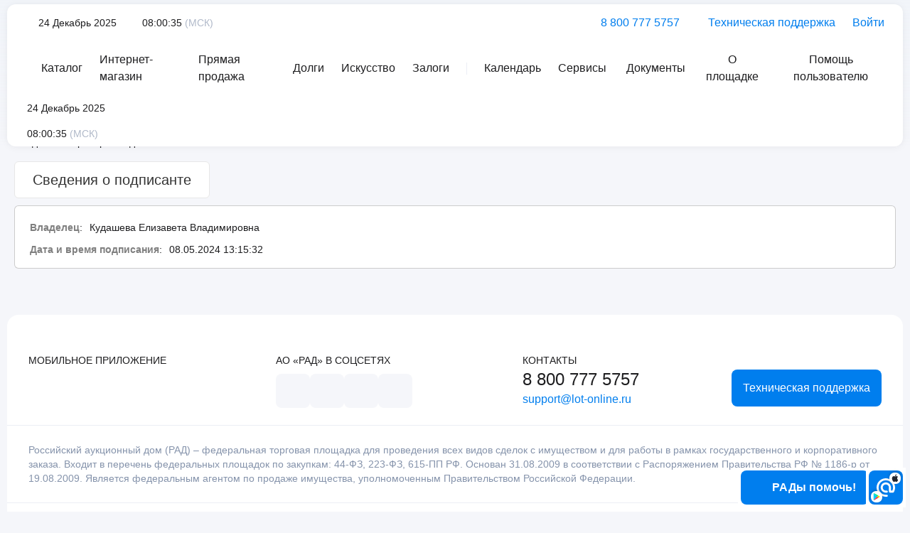

--- FILE ---
content_type: text/html; charset=utf-8
request_url: https://api1.lot-online.ru/index.php?dispatch=rad_attachment.get_signature&attachment_id=2847187&origin_id=960000457413_1367518
body_size: 34970
content:

<!DOCTYPE html>
<html 
    lang="ru"
    dir="ltr"
    class=" rad_attachment rad_attachment-get_signature"
>
<head>
<title></title>
<meta http-equiv="Content-Type" content="text/html; charset=utf-8" data-ca-mode="ultimate" />
<meta name="viewport" content="initial-scale=1.0, width=device-width" />
<meta name="description" content="Электронная торговая площадка Российского аукционного дома" />

<meta name="keywords" content="Электронная торговая площадка, ЭТП, Российского аукционного дома, РАД, продажа, объекты, недвижимость, АСВ" />
<meta name="format-detection" content="telephone=no">

<link rel="icon" href="design/themes/rad_theme/media/images/addons/rad_design/favicon.svg" sizes="any" type="image/svg+xml">
    <link href="https://catalog.lot-online.ru/images/logos/1887/favicon_kogy-a2.ico" rel="shortcut icon" type="image/x-icon" />

<link rel="preload" href="design/themes/rad_theme_new/media/fonts/Circe-Regular.woff" as="font" crossorigin="anonymous" />
<link rel="preload" href="design/themes/rad_theme_new/media/fonts/Circe-Light.woff" as="font" crossorigin="anonymous" />
<link rel="preload" href="design/themes/rad_theme_new/media/fonts/Circe-Bold.woff" as="font" crossorigin="anonymous" />
<link rel="preload" href="design/themes/rad_theme_new/media/fonts/addons/rad_design/rad.ttf" as="font" crossorigin="anonymous" />
<link rel="preload" href="design/themes/rad_theme_new/media/fonts/alsrubl-arial-regular.woff" as="font" crossorigin="anonymous" />
<link rel="preload" href="design/themes/rad_theme_new/media/fonts/glyphs.woff" as="font" crossorigin="anonymous" /><link rel="preload" crossorigin="anonymous" as="font" href="https://api1.lot-online.ru/design/themes/rad_theme_new/media/fonts/Circe-Regular.woff" type="font/woff" />
<link type="text/css" rel="stylesheet" href="https://api1.lot-online.ru/images/var/cache/misc/assets/design/themes/rad_theme_new/css/standalone.76913f8de05767a95232219e8f8ca154.css?1761755805" />
</head>

<body>
            
        <div class="ty-tygh  " id="tygh_container">

        <div id="ajax_overlay" class="ty-ajax-overlay"></div>
<div id="ajax_loading_box" class="ty-ajax-loading-box"></div>
        <div class="cm-notification-container notification-container">
</div>
        <div class="ty-helper-container " id="tygh_main_container">
                                                 <div class="tygh-top-panel clearfix">
                    <div class="container-fluid  top-grid">
                                                
                                        
    
        </div>
    

    </div>

    <header class="tw-header">
        <div class="overlay"></div>
        <div class="tw-container">
            <div class="header__wrapper">
                            <div class="container-fluid  container-fluid-reset">
                                                
            <div class="row-fluid">                        <div class="span16  header__row" >
                                    <div class="header__logo-wrapper ">
                <a href="https://lot-online.ru/" class="header__logo"><img src="design/themes/rad_theme_new/media/images/theme_new/logo.svg" alt=""/></a>

                    </div><div class="header__menu font-sm ">
                <!-- Inline script moved to the bottom of the page -->

<div id="today" class="header__menu-item has-icon tw-icon-calendar header__date font-sm">
    24 Декабрь 2025
</div>
<div id="serverTime" class="header__menu-item has-icon tw-icon-time header__timer">
    <div class="time font-sm">
        08:00:35
    </div>
    <span class="font-sm">(МСК)</span>
</div>

                    </div><div class="header__contacts font-m ">
                <a href="tel:88007775757" class="header__contacts-item tw-icon-phone has-icon">8 800 777 5757</a>
    <a href="https://api1.lot-online.ru/index.php?dispatch=rad_support_request.new" class="header__contacts-item tw-icon-support has-icon" aria-label="Техническая поддержка"
       title="Техническая поддержка">
        Техническая поддержка
    </a>

                    </div><a id="login_btn" href="https://api1.lot-online.ru/index.php?dispatch=rad_auth.login_form&amp;return_url=" class="cm-dialog-opener cm-dialog-auto-size header__contacts-item tw-icon-login has-icon" aria-label="Войти" title="Войти" data-ca-target-id="login_block_popup" data-ca-dialog-class="rad-login-popup">
        Войти
    </a>
    <div id="login_block_popup" class="hidden" title="Bход">
            </div>
                            </div>
        </div>                                        
            <div class="row-fluid">                        <div class="span16  header__row header__row--mobile" >
                                    <div class="catalog">
    <button class="catalog__close"><img src="design/themes/rad_theme_new/media/images/theme_new/close.svg" alt="">
    </button>
    <div class="catalog__header">
        <div class="catalog__title font-h3">Каталог лотов</div>
        <a href="https://api1.lot-online.ru/index.php?dispatch=categories.view&amp;category_id=9876" class="btn medium font-m"><span>Перейти </span>в
            каталог</a>
    </div>
    <div class="scroll-box simplebar-scrollable-y" data-simplebar data-simplebar-auto-hide>
        <div class="catalog__body">
            <div class="catalog__tabs" data-tabs>
                <div class="tabs__nav-wrapper" data-simplebar data-simplebar-auto-hide>
                                                            <div class="tabs__nav" role="tablist">
                                                                                                                    <button class="tabs__btn  active" role="tab"
                                        aria-selected="true"
                                        aria-controls="tab-1"
                                        id="tab-btn-1">
                                    Недвижимое имущество
                                </button>
                                                                                                                                                                                                                                                                                                                                                                                                                                                                                                                                                                                                                                                                                                                                                                                                                                                                                                                                                                                                                                                                                                                                                                                                                                                                                                                                                                                                                                                                                                                                                                                                                                                                                                                                                                                                                                                                                                                                                                                                                                                                                                                                <button class="tabs__btn " role="tab"
                                        aria-selected="false"
                                        aria-controls="tab-42"
                                        id="tab-btn-42">
                                    Движимое имущество
                                </button>
                                                                                                                                                                                                                                                                                                                                                                                                                                                                                                                                                                                                                                                                                                                                                                                                                                                                                                                                                                                                                                                                                                                                                                                                                                                                                                                                                                                                                                                                                                                                                                                                                                                                                                                                                                                                                                                                                                                                                                                                                        <button class="tabs__btn " role="tab"
                                        aria-selected="false"
                                        aria-controls="tab-71"
                                        id="tab-btn-71">
                                    Нематериальные и финансовые активы
                                </button>
                                                                                                                                                                                                                                                                                                                                                                                                                                                                                                                                                                                                                                                                                                                                                                                                                                                                                                                                                                                                                                                                                                                                                                                                                                                                                                                                                                                                                                                                                                                                                                                                                                                                                                                                                                                                        <button class="tabs__btn " role="tab"
                                        aria-selected="false"
                                        aria-controls="tab-124"
                                        id="tab-btn-124">
                                    Искусство
                                </button>
                                                                                                                                                                                                                                                                                                                                                                                                                                                                                                                                                                                                                                                                                                                                                                                                                                                                                                                                                                                                                                                                                                                                                                                                                                                                                                                                                                                                                                                                                                                                                                                                                                                                                                                                                                                    </div>
                </div>
                <div class="tabs__content">
                                                                                                                                                                                                                                                                                                                                                                                                                                                                                                                                                                                                                                                                                                                                                                                                                                                                                                                                                                                                                                                                                                                                                                                                                                                                                                                                                                                                                                                                                                                                                                                                                                                                                                                                                                                                                                                                                                                                                                                                                                                                                                                                                                                                                                                                                                                                                                                                                                                                                                                                                                                                                                                                                                                                                                                                                                                                                                                                                                                                                                                                                                                                                                                                                                                                                                                                                                                                                                                                                                                                                                                                                                                                                                                                                                                                                                                                                                                                                                                                                                                                                                                                                                                                                                                                                                                                                                                                                                                                                                                                                                                                                                                                                                                                                                                                                                                                                                                                                                                                                                                                                                                                                                                                                                                                                                                                                                                                                                                                                                                                                                                                                                                                                                                                                                                                                                                                                                                                                                                                                                                                                                                                                                                                                                                                                            <div class="tabs__pane  active" role="tabpanel"
                             id="tab-1" aria-labelledby="tab-btn-1">
                                                                                                                                                                                                                                    <div class="card">
                                        <div class="card__header">
                                            <div class="card__info">
                                                <a href="https://api1.lot-online.ru/index.php?dispatch=categories.view&amp;category_id=2&amp;utm_source=fromMain"
                                                   class="card__title">Земельные участки</a>
                                                                                                <div class="card__count font-sm">1929 лотов</div>
                                            </div>
                                                                                            <div class="card__icon">
                                                    <img src="https://catalog.lot-online.ru/images/detailed/534/Земельные_участки.png"
                                                         alt="Земельные участки">
                                                </div>
                                                                                    </div>
                                        <ul class="card__list">
                                                                                            
                                                                                            
                                                                                                                                                                                                    <li>
                                                        <a href="https://api1.lot-online.ru/index.php?dispatch=categories.view&amp;category_id=9&amp;utm_source=fromMain"
                                                           class="has-icon-after tw-icon-chevron-right">Земли населенных пунктов
                                                                                                                        <span>(1023)</span></a>
                                                    </li>
                                                
                                                                                                                                                                                                    <li>
                                                        <a href="https://api1.lot-online.ru/index.php?dispatch=categories.view&amp;category_id=10&amp;utm_source=fromMain"
                                                           class="has-icon-after tw-icon-chevron-right">Земли специального назначения
                                                                                                                        <span>(5)</span></a>
                                                    </li>
                                                
                                                                                                                                                                                                    <li>
                                                        <a href="https://api1.lot-online.ru/index.php?dispatch=categories.view&amp;category_id=11&amp;utm_source=fromMain"
                                                           class="has-icon-after tw-icon-chevron-right">Земли особо охраняемых территорий и объектов
                                                                                                                        <span>(0)</span></a>
                                                    </li>
                                                
                                                                                                                                                                                                    <li>
                                                        <a href="https://api1.lot-online.ru/index.php?dispatch=categories.view&amp;category_id=12&amp;utm_source=fromMain"
                                                           class="has-icon-after tw-icon-chevron-right">Земли с/х назначения
                                                                                                                        <span>(707)</span></a>
                                                    </li>
                                                
                                                                                                                                                                                                    <li>
                                                        <a href="https://api1.lot-online.ru/index.php?dispatch=categories.view&amp;category_id=16&amp;utm_source=fromMain"
                                                           class="has-icon-after tw-icon-chevron-right">Земельные участки (категория не установлена) 
                                                                                                                        <span>(105)</span></a>
                                                    </li>
                                                
                                                                                                                                                                                                    <li>
                                                        <a href="https://api1.lot-online.ru/index.php?dispatch=categories.view&amp;category_id=169&amp;utm_source=fromMain"
                                                           class="has-icon-after tw-icon-chevron-right">Земельный участок со зданием
                                                                                                                        <span>(78)</span></a>
                                                    </li>
                                                
                                                                                                                                                                                                    <li>
                                                        <a href="https://api1.lot-online.ru/index.php?dispatch=categories.view&amp;category_id=174&amp;utm_source=fromMain"
                                                           class="has-icon-after tw-icon-chevron-right">Несколько земельных участков
                                                                                                                        <span>(5)</span></a>
                                                    </li>
                                                
                                                                                            
                                                                                            
                                                                                            
                                                                                            
                                                                                            
                                                                                            
                                                                                            
                                                                                            
                                                                                            
                                                                                            
                                                                                            
                                                                                            
                                                                                            
                                                                                            
                                                                                            
                                                                                            
                                                                                            
                                                                                            
                                                                                            
                                                                                            
                                                                                            
                                                                                            
                                                                                            
                                                                                            
                                                                                            
                                                                                            
                                                                                            
                                                                                            
                                                                                            
                                                                                            
                                                                                            
                                                                                            
                                                                                            
                                                                                            
                                                                                            
                                                                                            
                                                                                            
                                                                                            
                                                                                            
                                                                                            
                                                                                            
                                                                                            
                                                                                            
                                                                                            
                                                                                            
                                                                                            
                                                                                            
                                                                                            
                                                                                            
                                                                                            
                                                                                            
                                                                                            
                                                                                            
                                                                                            
                                                                                            
                                                                                            
                                                                                            
                                                                                            
                                                                                            
                                                                                            
                                                                                            
                                                                                            
                                                                                            
                                                                                            
                                                                                            
                                                                                            
                                                                                            
                                                                                            
                                                                                            
                                                                                            
                                                                                            
                                                                                            
                                                                                            
                                                                                            
                                                                                            
                                                                                            
                                                                                            
                                                                                            
                                                                                            
                                                                                            
                                                                                            
                                                                                            
                                                                                            
                                                                                            
                                                                                            
                                                                                            
                                                                                            
                                                                                            
                                                                                            
                                                                                            
                                                                                            
                                                                                            
                                                                                            
                                                                                            
                                                                                            
                                                                                            
                                                                                            
                                                                                            
                                                                                            
                                                                                            
                                                                                            
                                                                                            
                                                                                            
                                                                                            
                                                                                            
                                                                                            
                                                                                            
                                                                                            
                                                                                            
                                                                                            
                                                                                            
                                                                                            
                                                                                            
                                                                                            
                                                                                            
                                                                                            
                                                                                            
                                                                                            
                                                                                            
                                                                                            
                                                                                            
                                                                                            
                                                                                            
                                                                                            
                                                                                            
                                                                                            
                                                                                    </ul>
                                    </div>
                                                                                                                                                                                                                                                                                                                                                                                                                                                                                                                                                                                                                                            <div class="card">
                                        <div class="card__header">
                                            <div class="card__info">
                                                <a href="https://api1.lot-online.ru/index.php?dispatch=categories.view&amp;category_id=17&amp;utm_source=fromMain"
                                                   class="card__title">Коммерческая недвижимость</a>
                                                                                                <div class="card__count font-sm">1196 лотов</div>
                                            </div>
                                                                                            <div class="card__icon">
                                                    <img src="https://catalog.lot-online.ru/images/detailed/534/Коммерческая_недвижимость.png"
                                                         alt="Коммерческая недвижимость">
                                                </div>
                                                                                    </div>
                                        <ul class="card__list">
                                                                                            
                                                                                            
                                                                                            
                                                                                            
                                                                                            
                                                                                            
                                                                                            
                                                                                            
                                                                                            
                                                                                            
                                                                                                                                                                                                    <li>
                                                        <a href="https://api1.lot-online.ru/index.php?dispatch=categories.view&amp;category_id=40&amp;utm_source=fromMain"
                                                           class="has-icon-after tw-icon-chevron-right">Имущественные комплексы (земельные участки со зданиями)
                                                                                                                        <span>(150)</span></a>
                                                    </li>
                                                
                                                                                                                                                                                                    <li>
                                                        <a href="https://api1.lot-online.ru/index.php?dispatch=categories.view&amp;category_id=18&amp;utm_source=fromMain"
                                                           class="has-icon-after tw-icon-chevron-right">Офисные здания, БЦ
                                                                                                                        <span>(8)</span></a>
                                                    </li>
                                                
                                                                                                                                                                                                    <li>
                                                        <a href="https://api1.lot-online.ru/index.php?dispatch=categories.view&amp;category_id=19&amp;utm_source=fromMain"
                                                           class="has-icon-after tw-icon-chevron-right">Торговые здания, ТРЦ
                                                                                                                        <span>(7)</span></a>
                                                    </li>
                                                
                                                                                                                                                                                                    <li>
                                                        <a href="https://api1.lot-online.ru/index.php?dispatch=categories.view&amp;category_id=20&amp;utm_source=fromMain"
                                                           class="has-icon-after tw-icon-chevron-right">Гостиницы, пансионаты
                                                                                                                        <span>(6)</span></a>
                                                    </li>
                                                
                                                                                                                                                                                                    <li>
                                                        <a href="https://api1.lot-online.ru/index.php?dispatch=categories.view&amp;category_id=21&amp;utm_source=fromMain"
                                                           class="has-icon-after tw-icon-chevron-right">Объекты общепита: рестораны, кафе, столовые
                                                                                                                        <span>(1)</span></a>
                                                    </li>
                                                
                                                                                                                                                                                                    <li>
                                                        <a href="https://api1.lot-online.ru/index.php?dispatch=categories.view&amp;category_id=22&amp;utm_source=fromMain"
                                                           class="has-icon-after tw-icon-chevron-right">Здания
                                                                                                                        <span>(160)</span></a>
                                                    </li>
                                                
                                                                                                                                                                                                    <li>
                                                        <a href="https://api1.lot-online.ru/index.php?dispatch=categories.view&amp;category_id=23&amp;utm_source=fromMain"
                                                           class="has-icon-after tw-icon-chevron-right">Нежилые встроенные помещения
                                                                                                                        <span>(513)</span></a>
                                                    </li>
                                                
                                                                                                                                                                                                    <li>
                                                        <a href="https://api1.lot-online.ru/index.php?dispatch=categories.view&amp;category_id=24&amp;utm_source=fromMain"
                                                           class="has-icon-after tw-icon-chevron-right">Объекты стрит-ритейла
                                                                                                                        <span>(4)</span></a>
                                                    </li>
                                                
                                                                                                                                                                                                    <li>
                                                        <a href="https://api1.lot-online.ru/index.php?dispatch=categories.view&amp;category_id=25&amp;utm_source=fromMain"
                                                           class="has-icon-after tw-icon-chevron-right">Производственные объекты
                                                                                                                        <span>(11)</span></a>
                                                    </li>
                                                
                                                                                                                                                                                                    <li>
                                                        <a href="https://api1.lot-online.ru/index.php?dispatch=categories.view&amp;category_id=90&amp;utm_source=fromMain"
                                                           class="has-icon-after tw-icon-chevron-right">Складские помещения
                                                                                                                        <span>(10)</span></a>
                                                    </li>
                                                
                                                                                                                                                                                                    <li>
                                                        <a href="https://api1.lot-online.ru/index.php?dispatch=categories.view&amp;category_id=26&amp;utm_source=fromMain"
                                                           class="has-icon-after tw-icon-chevron-right">Паркинги, гаражи, машино-места
                                                                                                                        <span>(273)</span></a>
                                                    </li>
                                                
                                                                                                                                                                                                    <li>
                                                        <a href="https://api1.lot-online.ru/index.php?dispatch=categories.view&amp;category_id=27&amp;utm_source=fromMain"
                                                           class="has-icon-after tw-icon-chevron-right">Объекты спорта и ФОК
                                                                                                                        <span>(0)</span></a>
                                                    </li>
                                                
                                                                                                                                                                                                    <li>
                                                        <a href="https://api1.lot-online.ru/index.php?dispatch=categories.view&amp;category_id=28&amp;utm_source=fromMain"
                                                           class="has-icon-after tw-icon-chevron-right">АЗС
                                                                                                                        <span>(1)</span></a>
                                                    </li>
                                                
                                                                                                                                                                                                    <li>
                                                        <a href="https://api1.lot-online.ru/index.php?dispatch=categories.view&amp;category_id=29&amp;utm_source=fromMain"
                                                           class="has-icon-after tw-icon-chevron-right">Инженерная инфраструктура
                                                                                                                        <span>(14)</span></a>
                                                    </li>
                                                
                                                                                                                                                                                                    <li>
                                                        <a href="https://api1.lot-online.ru/index.php?dispatch=categories.view&amp;category_id=30&amp;utm_source=fromMain"
                                                           class="has-icon-after tw-icon-chevron-right">Карьеры, месторождения, недра
                                                                                                                        <span>(0)</span></a>
                                                    </li>
                                                
                                                                                                                                                                                                    <li>
                                                        <a href="https://api1.lot-online.ru/index.php?dispatch=categories.view&amp;category_id=31&amp;utm_source=fromMain"
                                                           class="has-icon-after tw-icon-chevron-right">Объекты незавершенного строительства
                                                                                                                        <span>(18)</span></a>
                                                    </li>
                                                
                                                                                                                                                                                                    <li>
                                                        <a href="https://api1.lot-online.ru/index.php?dispatch=categories.view&amp;category_id=32&amp;utm_source=fromMain"
                                                           class="has-icon-after tw-icon-chevron-right">Иная коммерческая недвижимость
                                                                                                                        <span>(15)</span></a>
                                                    </li>
                                                
                                                                                                                                                                                                    <li>
                                                        <a href="https://api1.lot-online.ru/index.php?dispatch=categories.view&amp;category_id=161&amp;utm_source=fromMain"
                                                           class="has-icon-after tw-icon-chevron-right">Нестационарные Торговые Объекты
                                                                                                                        <span>(0)</span></a>
                                                    </li>
                                                
                                                                                                                                                                                                    <li>
                                                        <a href="https://api1.lot-online.ru/index.php?dispatch=categories.view&amp;category_id=173&amp;utm_source=fromMain"
                                                           class="has-icon-after tw-icon-chevron-right">Несколько объектов недвижимости
                                                                                                                        <span>(3)</span></a>
                                                    </li>
                                                
                                                                                            
                                                                                            
                                                                                            
                                                                                            
                                                                                            
                                                                                            
                                                                                            
                                                                                            
                                                                                            
                                                                                            
                                                                                            
                                                                                            
                                                                                            
                                                                                            
                                                                                            
                                                                                            
                                                                                            
                                                                                            
                                                                                            
                                                                                            
                                                                                            
                                                                                            
                                                                                            
                                                                                            
                                                                                            
                                                                                            
                                                                                            
                                                                                            
                                                                                            
                                                                                            
                                                                                            
                                                                                            
                                                                                            
                                                                                            
                                                                                            
                                                                                            
                                                                                            
                                                                                            
                                                                                            
                                                                                            
                                                                                            
                                                                                            
                                                                                            
                                                                                            
                                                                                            
                                                                                            
                                                                                            
                                                                                            
                                                                                            
                                                                                            
                                                                                            
                                                                                            
                                                                                            
                                                                                            
                                                                                            
                                                                                            
                                                                                            
                                                                                            
                                                                                            
                                                                                            
                                                                                            
                                                                                            
                                                                                            
                                                                                            
                                                                                            
                                                                                            
                                                                                            
                                                                                            
                                                                                            
                                                                                            
                                                                                            
                                                                                            
                                                                                            
                                                                                            
                                                                                            
                                                                                            
                                                                                            
                                                                                            
                                                                                            
                                                                                            
                                                                                            
                                                                                            
                                                                                            
                                                                                            
                                                                                            
                                                                                            
                                                                                            
                                                                                            
                                                                                            
                                                                                            
                                                                                            
                                                                                            
                                                                                            
                                                                                            
                                                                                            
                                                                                            
                                                                                            
                                                                                            
                                                                                            
                                                                                            
                                                                                            
                                                                                            
                                                                                            
                                                                                            
                                                                                            
                                                                                            
                                                                                    </ul>
                                    </div>
                                                                                                                                                                                                                                                                                                                                                                                                                                                                                                                                                                                                                                                                                                                                                                                                                                                                                                                                                                                                                                                                                                                                                                                                                                                                                                                                                                                            <div class="card">
                                        <div class="card__header">
                                            <div class="card__info">
                                                <a href="https://api1.lot-online.ru/index.php?dispatch=categories.view&amp;category_id=33&amp;utm_source=fromMain"
                                                   class="card__title">Жилая недвижимость</a>
                                                                                                <div class="card__count font-sm">781 лот</div>
                                            </div>
                                                                                            <div class="card__icon">
                                                    <img src="https://catalog.lot-online.ru/images/detailed/534/Жилая_недвижимость.png"
                                                         alt="Жилая недвижимость">
                                                </div>
                                                                                    </div>
                                        <ul class="card__list">
                                                                                            
                                                                                            
                                                                                            
                                                                                            
                                                                                            
                                                                                            
                                                                                            
                                                                                            
                                                                                            
                                                                                            
                                                                                            
                                                                                            
                                                                                            
                                                                                            
                                                                                            
                                                                                            
                                                                                            
                                                                                            
                                                                                            
                                                                                            
                                                                                            
                                                                                            
                                                                                            
                                                                                            
                                                                                            
                                                                                            
                                                                                            
                                                                                            
                                                                                            
                                                                                            
                                                                                                                                                                                                    <li>
                                                        <a href="https://api1.lot-online.ru/index.php?dispatch=categories.view&amp;category_id=34&amp;utm_source=fromMain"
                                                           class="has-icon-after tw-icon-chevron-right">Квартиры
                                                                                                                        <span>(360)</span></a>
                                                    </li>
                                                
                                                                                                                                                                                                    <li>
                                                        <a href="https://api1.lot-online.ru/index.php?dispatch=categories.view&amp;category_id=35&amp;utm_source=fromMain"
                                                           class="has-icon-after tw-icon-chevron-right">Комнаты
                                                                                                                        <span>(32)</span></a>
                                                    </li>
                                                
                                                                                                                                                                                                    <li>
                                                        <a href="https://api1.lot-online.ru/index.php?dispatch=categories.view&amp;category_id=36&amp;utm_source=fromMain"
                                                           class="has-icon-after tw-icon-chevron-right">Апартаменты
                                                                                                                        <span>(9)</span></a>
                                                    </li>
                                                
                                                                                                                                                                                                    <li>
                                                        <a href="https://api1.lot-online.ru/index.php?dispatch=categories.view&amp;category_id=37&amp;utm_source=fromMain"
                                                           class="has-icon-after tw-icon-chevron-right">Таунхаусы
                                                                                                                        <span>(0)</span></a>
                                                    </li>
                                                
                                                                                                                                                                                                    <li>
                                                        <a href="https://api1.lot-online.ru/index.php?dispatch=categories.view&amp;category_id=38&amp;utm_source=fromMain"
                                                           class="has-icon-after tw-icon-chevron-right">Дома, коттеджи
                                                                                                                        <span>(286)</span></a>
                                                    </li>
                                                
                                                                                                                                                                                                    <li>
                                                        <a href="https://api1.lot-online.ru/index.php?dispatch=categories.view&amp;category_id=39&amp;utm_source=fromMain"
                                                           class="has-icon-after tw-icon-chevron-right">Дачи
                                                                                                                        <span>(7)</span></a>
                                                    </li>
                                                
                                                                                            
                                                                                            
                                                                                            
                                                                                            
                                                                                            
                                                                                            
                                                                                            
                                                                                            
                                                                                            
                                                                                            
                                                                                            
                                                                                            
                                                                                            
                                                                                            
                                                                                            
                                                                                            
                                                                                            
                                                                                            
                                                                                            
                                                                                            
                                                                                            
                                                                                            
                                                                                            
                                                                                            
                                                                                            
                                                                                            
                                                                                            
                                                                                            
                                                                                            
                                                                                            
                                                                                            
                                                                                            
                                                                                            
                                                                                            
                                                                                            
                                                                                            
                                                                                            
                                                                                            
                                                                                            
                                                                                            
                                                                                            
                                                                                            
                                                                                            
                                                                                            
                                                                                            
                                                                                            
                                                                                            
                                                                                            
                                                                                            
                                                                                            
                                                                                            
                                                                                            
                                                                                            
                                                                                            
                                                                                            
                                                                                            
                                                                                            
                                                                                            
                                                                                            
                                                                                            
                                                                                            
                                                                                            
                                                                                            
                                                                                            
                                                                                            
                                                                                            
                                                                                            
                                                                                            
                                                                                            
                                                                                            
                                                                                            
                                                                                            
                                                                                            
                                                                                            
                                                                                            
                                                                                            
                                                                                            
                                                                                            
                                                                                            
                                                                                            
                                                                                            
                                                                                            
                                                                                            
                                                                                            
                                                                                            
                                                                                            
                                                                                            
                                                                                            
                                                                                            
                                                                                            
                                                                                            
                                                                                            
                                                                                            
                                                                                            
                                                                                            
                                                                                            
                                                                                            
                                                                                            
                                                                                            
                                                                                    </ul>
                                    </div>
                                                                                                                                                                                                                                                                                                                                                                                                                                                                                                                                                                                <div class="card">
                                        <div class="card__header">
                                            <div class="card__info">
                                                <a href="https://api1.lot-online.ru/index.php?dispatch=categories.view&amp;category_id=41&amp;utm_source=fromMain"
                                                   class="card__title">Иное</a>
                                                                                                <div class="card__count font-sm">181 лот</div>
                                            </div>
                                                                                    </div>
                                        <ul class="card__list">
                                                                                            
                                                                                            
                                                                                            
                                                                                            
                                                                                            
                                                                                            
                                                                                            
                                                                                            
                                                                                            
                                                                                            
                                                                                            
                                                                                            
                                                                                            
                                                                                            
                                                                                            
                                                                                            
                                                                                            
                                                                                            
                                                                                            
                                                                                            
                                                                                            
                                                                                            
                                                                                            
                                                                                            
                                                                                            
                                                                                            
                                                                                            
                                                                                            
                                                                                            
                                                                                            
                                                                                            
                                                                                            
                                                                                            
                                                                                            
                                                                                            
                                                                                            
                                                                                            
                                                                                            
                                                                                            
                                                                                            
                                                                                            
                                                                                            
                                                                                            
                                                                                            
                                                                                            
                                                                                            
                                                                                            
                                                                                            
                                                                                            
                                                                                            
                                                                                            
                                                                                            
                                                                                            
                                                                                            
                                                                                            
                                                                                            
                                                                                            
                                                                                            
                                                                                            
                                                                                            
                                                                                            
                                                                                            
                                                                                            
                                                                                            
                                                                                            
                                                                                            
                                                                                            
                                                                                            
                                                                                            
                                                                                            
                                                                                            
                                                                                            
                                                                                            
                                                                                            
                                                                                            
                                                                                            
                                                                                            
                                                                                            
                                                                                            
                                                                                            
                                                                                            
                                                                                            
                                                                                            
                                                                                            
                                                                                            
                                                                                            
                                                                                            
                                                                                            
                                                                                            
                                                                                            
                                                                                            
                                                                                            
                                                                                            
                                                                                            
                                                                                            
                                                                                            
                                                                                            
                                                                                            
                                                                                            
                                                                                            
                                                                                            
                                                                                            
                                                                                            
                                                                                            
                                                                                            
                                                                                            
                                                                                            
                                                                                            
                                                                                            
                                                                                            
                                                                                            
                                                                                            
                                                                                            
                                                                                            
                                                                                            
                                                                                            
                                                                                            
                                                                                            
                                                                                            
                                                                                            
                                                                                            
                                                                                            
                                                                                            
                                                                                            
                                                                                            
                                                                                            
                                                                                            
                                                                                            
                                                                                            
                                                                                            
                                                                                            
                                                                                            
                                                                                            
                                                                                            
                                                                                            
                                                                                    </ul>
                                    </div>
                                                                                                                                                                                                                                                                                                                                                                                                                                                                                                                                                                                                                                                                                                                                                                                                                                                                                                                                                                                                                                                                                                                                                                                                                                                                                                                                                                                                                                                                                                                                                                                                                                                                                                                                                                                                                                                                                                                                                                                                                                                                                                                                                                                                                                                                                                                                                                                                                                                                                                                                                                                                                                                                                                                                                                                                                                                                                                                                                                                                                                                                                                                                                                                                                                                                                                                                                                                                                                                                                                                                                                                                                                                                                                                                                                                                                                                                                                                                                                                                                                                                                                                                                                                                                                                                                                                                                                                                                                                                                                                                                                                                                                                                                                                                                                                                                                                                                                                                                                                                                                                                                                                                                                                                                                                                                                                                                                                                                                                                                                                                                                                                                                                                                                                                                                                                                                                                                                                                                                                                                                                                                                                                                                                                            </div>
                                            <div class="tabs__pane " role="tabpanel"
                             id="tab-42" aria-labelledby="tab-btn-42">
                                                                                                                                                                                                                                                                                                                                                                                                                                                                                                                                                                                                                                                                                                                                                                                                                                                                                                                                                                                                                                                                                                                                                                                                                                                                                                                                                                                                                                                                                                                                                                                                                                                                                                                                                                                                                                                                                                                                                                                                                                                                                                                                                                                                                                                                                                                                                                                                                                                                                                                                                <div class="card">
                                        <div class="card__header">
                                            <div class="card__info">
                                                <a href="https://api1.lot-online.ru/index.php?dispatch=categories.view&amp;category_id=43&amp;utm_source=fromMain"
                                                   class="card__title">Транспорт</a>
                                                                                                <div class="card__count font-sm">2136 лотов</div>
                                            </div>
                                                                                            <div class="card__icon">
                                                    <img src="https://catalog.lot-online.ru/images/detailed/534/Транспорт.png"
                                                         alt="Транспорт">
                                                </div>
                                                                                    </div>
                                        <ul class="card__list">
                                                                                            
                                                                                            
                                                                                            
                                                                                            
                                                                                            
                                                                                            
                                                                                            
                                                                                            
                                                                                            
                                                                                            
                                                                                            
                                                                                            
                                                                                            
                                                                                            
                                                                                            
                                                                                            
                                                                                            
                                                                                            
                                                                                            
                                                                                            
                                                                                            
                                                                                            
                                                                                            
                                                                                            
                                                                                            
                                                                                            
                                                                                            
                                                                                            
                                                                                            
                                                                                            
                                                                                            
                                                                                            
                                                                                            
                                                                                            
                                                                                            
                                                                                            
                                                                                            
                                                                                            
                                                                                            
                                                                                                                                                                                                    <li>
                                                        <a href="https://api1.lot-online.ru/index.php?dispatch=categories.view&amp;category_id=44&amp;utm_source=fromMain"
                                                           class="has-icon-after tw-icon-chevron-right">Легковые автомобили
                                                                                                                        <span>(1335)</span></a>
                                                    </li>
                                                
                                                                                                                                                                                                    <li>
                                                        <a href="https://api1.lot-online.ru/index.php?dispatch=categories.view&amp;category_id=45&amp;utm_source=fromMain"
                                                           class="has-icon-after tw-icon-chevron-right">Грузовой транспорт, автобусы, спецтехника
                                                                                                                        <span>(553)</span></a>
                                                    </li>
                                                
                                                                                                                                                                                                    <li>
                                                        <a href="https://api1.lot-online.ru/index.php?dispatch=categories.view&amp;category_id=48&amp;utm_source=fromMain"
                                                           class="has-icon-after tw-icon-chevron-right">Прицепы
                                                                                                                        <span>(54)</span></a>
                                                    </li>
                                                
                                                                                                                                                                                                    <li>
                                                        <a href="https://api1.lot-online.ru/index.php?dispatch=categories.view&amp;category_id=49&amp;utm_source=fromMain"
                                                           class="has-icon-after tw-icon-chevron-right">Водный транспорт
                                                                                                                        <span>(6)</span></a>
                                                    </li>
                                                
                                                                                                                                                                                                    <li>
                                                        <a href="https://api1.lot-online.ru/index.php?dispatch=categories.view&amp;category_id=50&amp;utm_source=fromMain"
                                                           class="has-icon-after tw-icon-chevron-right">Воздушный транспорт
                                                                                                                        <span>(1)</span></a>
                                                    </li>
                                                
                                                                                                                                                                                                    <li>
                                                        <a href="https://api1.lot-online.ru/index.php?dispatch=categories.view&amp;category_id=51&amp;utm_source=fromMain"
                                                           class="has-icon-after tw-icon-chevron-right">Ж.-д. транспорт и подвижной состав
                                                                                                                        <span>(13)</span></a>
                                                    </li>
                                                
                                                                                                                                                                                                    <li>
                                                        <a href="https://api1.lot-online.ru/index.php?dispatch=categories.view&amp;category_id=53&amp;utm_source=fromMain"
                                                           class="has-icon-after tw-icon-chevron-right">Иной транспорт
                                                                                                                        <span>(151)</span></a>
                                                    </li>
                                                
                                                                                                                                                                                                    <li>
                                                        <a href="https://api1.lot-online.ru/index.php?dispatch=categories.view&amp;category_id=165&amp;utm_source=fromMain"
                                                           class="has-icon-after tw-icon-chevron-right">Мототехника
                                                                                                                        <span>(11)</span></a>
                                                    </li>
                                                
                                                                                                                                                                                                    <li>
                                                        <a href="https://api1.lot-online.ru/index.php?dispatch=categories.view&amp;category_id=61&amp;utm_source=fromMain"
                                                           class="has-icon-after tw-icon-chevron-right">Автозапчасти и сопутствующие товары
                                                                                                                        <span>(1)</span></a>
                                                    </li>
                                                
                                                                                                                                                                                                    <li>
                                                        <a href="https://api1.lot-online.ru/index.php?dispatch=categories.view&amp;category_id=172&amp;utm_source=fromMain"
                                                           class="has-icon-after tw-icon-chevron-right">Несколько транспортных средств
                                                                                                                        <span>(1)</span></a>
                                                    </li>
                                                
                                                                                                                                                                                                    <li>
                                                        <a href="https://api1.lot-online.ru/index.php?dispatch=categories.view&amp;category_id=176&amp;utm_source=fromMain"
                                                           class="has-icon-after tw-icon-chevron-right">Годные остатки транспорта
                                                                                                                        <span>(0)</span></a>
                                                    </li>
                                                
                                                                                            
                                                                                            
                                                                                            
                                                                                            
                                                                                            
                                                                                            
                                                                                            
                                                                                            
                                                                                            
                                                                                            
                                                                                            
                                                                                            
                                                                                            
                                                                                            
                                                                                            
                                                                                            
                                                                                            
                                                                                            
                                                                                            
                                                                                            
                                                                                            
                                                                                            
                                                                                            
                                                                                            
                                                                                            
                                                                                            
                                                                                            
                                                                                            
                                                                                            
                                                                                            
                                                                                            
                                                                                            
                                                                                            
                                                                                            
                                                                                            
                                                                                            
                                                                                            
                                                                                            
                                                                                            
                                                                                            
                                                                                            
                                                                                            
                                                                                            
                                                                                            
                                                                                            
                                                                                            
                                                                                            
                                                                                            
                                                                                            
                                                                                            
                                                                                            
                                                                                            
                                                                                            
                                                                                            
                                                                                            
                                                                                            
                                                                                            
                                                                                            
                                                                                            
                                                                                            
                                                                                            
                                                                                            
                                                                                            
                                                                                            
                                                                                            
                                                                                            
                                                                                            
                                                                                            
                                                                                            
                                                                                            
                                                                                            
                                                                                            
                                                                                            
                                                                                            
                                                                                            
                                                                                            
                                                                                            
                                                                                            
                                                                                            
                                                                                            
                                                                                            
                                                                                            
                                                                                            
                                                                                            
                                                                                            
                                                                                    </ul>
                                    </div>
                                                                                                                                                                                                                                                                                                                                                                                                                                                                                                                                                                                                                                                                                                                                                                                                                                                                                            <div class="card">
                                        <div class="card__header">
                                            <div class="card__info">
                                                <a href="https://api1.lot-online.ru/index.php?dispatch=categories.view&amp;category_id=54&amp;utm_source=fromMain"
                                                   class="card__title">Оборудование</a>
                                                                                                <div class="card__count font-sm">1507 лотов</div>
                                            </div>
                                                                                            <div class="card__icon">
                                                    <img src="https://catalog.lot-online.ru/images/detailed/534/Оборудование.png"
                                                         alt="Оборудование">
                                                </div>
                                                                                    </div>
                                        <ul class="card__list">
                                                                                            
                                                                                            
                                                                                            
                                                                                            
                                                                                            
                                                                                            
                                                                                            
                                                                                            
                                                                                            
                                                                                            
                                                                                            
                                                                                            
                                                                                            
                                                                                            
                                                                                            
                                                                                            
                                                                                            
                                                                                            
                                                                                            
                                                                                            
                                                                                            
                                                                                            
                                                                                            
                                                                                            
                                                                                            
                                                                                            
                                                                                            
                                                                                            
                                                                                            
                                                                                            
                                                                                            
                                                                                            
                                                                                            
                                                                                            
                                                                                            
                                                                                            
                                                                                            
                                                                                            
                                                                                            
                                                                                            
                                                                                            
                                                                                            
                                                                                            
                                                                                            
                                                                                            
                                                                                            
                                                                                            
                                                                                            
                                                                                            
                                                                                            
                                                                                            
                                                                                                                                                                                                    <li>
                                                        <a href="https://api1.lot-online.ru/index.php?dispatch=categories.view&amp;category_id=55&amp;utm_source=fromMain"
                                                           class="has-icon-after tw-icon-chevron-right">Банковское
                                                                                                                        <span>(8)</span></a>
                                                    </li>
                                                
                                                                                                                                                                                                    <li>
                                                        <a href="https://api1.lot-online.ru/index.php?dispatch=categories.view&amp;category_id=167&amp;utm_source=fromMain"
                                                           class="has-icon-after tw-icon-chevron-right">Оборудование связи и сетевое оборудование
                                                                                                                        <span>(85)</span></a>
                                                    </li>
                                                
                                                                                                                                                                                                    <li>
                                                        <a href="https://api1.lot-online.ru/index.php?dispatch=categories.view&amp;category_id=57&amp;utm_source=fromMain"
                                                           class="has-icon-after tw-icon-chevron-right">Производственное
                                                                                                                        <span>(85)</span></a>
                                                    </li>
                                                
                                                                                                                                                                                                    <li>
                                                        <a href="https://api1.lot-online.ru/index.php?dispatch=categories.view&amp;category_id=58&amp;utm_source=fromMain"
                                                           class="has-icon-after tw-icon-chevron-right">Иное оборудование
                                                                                                                        <span>(1295)</span></a>
                                                    </li>
                                                
                                                                                                                                                                                                    <li>
                                                        <a href="https://api1.lot-online.ru/index.php?dispatch=categories.view&amp;category_id=60&amp;utm_source=fromMain"
                                                           class="has-icon-after tw-icon-chevron-right">Бытовая и компьютерная техника, офисная оргтехника
                                                                                                                        <span>(25)</span></a>
                                                    </li>
                                                
                                                                                            
                                                                                            
                                                                                            
                                                                                            
                                                                                            
                                                                                            
                                                                                            
                                                                                            
                                                                                            
                                                                                            
                                                                                            
                                                                                            
                                                                                            
                                                                                            
                                                                                            
                                                                                            
                                                                                            
                                                                                            
                                                                                            
                                                                                            
                                                                                            
                                                                                            
                                                                                            
                                                                                            
                                                                                            
                                                                                            
                                                                                            
                                                                                            
                                                                                            
                                                                                            
                                                                                            
                                                                                            
                                                                                            
                                                                                            
                                                                                            
                                                                                            
                                                                                            
                                                                                            
                                                                                            
                                                                                            
                                                                                            
                                                                                            
                                                                                            
                                                                                            
                                                                                            
                                                                                            
                                                                                            
                                                                                            
                                                                                            
                                                                                            
                                                                                            
                                                                                            
                                                                                            
                                                                                            
                                                                                            
                                                                                            
                                                                                            
                                                                                            
                                                                                            
                                                                                            
                                                                                            
                                                                                            
                                                                                            
                                                                                            
                                                                                            
                                                                                            
                                                                                            
                                                                                            
                                                                                            
                                                                                            
                                                                                            
                                                                                            
                                                                                            
                                                                                            
                                                                                            
                                                                                            
                                                                                            
                                                                                            
                                                                                            
                                                                                    </ul>
                                    </div>
                                                                                                                                                                                                                                                                                                                                                                                                                                                                                                                    <div class="card">
                                        <div class="card__header">
                                            <div class="card__info">
                                                <a href="https://api1.lot-online.ru/index.php?dispatch=categories.view&amp;category_id=59&amp;utm_source=fromMain"
                                                   class="card__title">Прочее имущество</a>
                                                                                                <div class="card__count font-sm">327 лотов</div>
                                            </div>
                                                                                            <div class="card__icon">
                                                    <img src="https://catalog.lot-online.ru/images/detailed/534/Прочее_имущество.png"
                                                         alt="Прочее имущество">
                                                </div>
                                                                                    </div>
                                        <ul class="card__list">
                                                                                            
                                                                                            
                                                                                            
                                                                                            
                                                                                            
                                                                                            
                                                                                            
                                                                                            
                                                                                            
                                                                                            
                                                                                            
                                                                                            
                                                                                            
                                                                                            
                                                                                            
                                                                                            
                                                                                            
                                                                                            
                                                                                            
                                                                                            
                                                                                            
                                                                                            
                                                                                            
                                                                                            
                                                                                            
                                                                                            
                                                                                            
                                                                                            
                                                                                            
                                                                                            
                                                                                            
                                                                                            
                                                                                            
                                                                                            
                                                                                            
                                                                                            
                                                                                            
                                                                                            
                                                                                            
                                                                                            
                                                                                            
                                                                                            
                                                                                            
                                                                                            
                                                                                            
                                                                                            
                                                                                            
                                                                                            
                                                                                            
                                                                                            
                                                                                            
                                                                                            
                                                                                            
                                                                                            
                                                                                            
                                                                                            
                                                                                            
                                                                                                                                                                                                    <li>
                                                        <a href="https://api1.lot-online.ru/index.php?dispatch=categories.view&amp;category_id=64&amp;utm_source=fromMain"
                                                           class="has-icon-after tw-icon-chevron-right">Металлолом
                                                                                                                        <span>(14)</span></a>
                                                    </li>
                                                
                                                                                                                                                                                                    <li>
                                                        <a href="https://api1.lot-online.ru/index.php?dispatch=categories.view&amp;category_id=66&amp;utm_source=fromMain"
                                                           class="has-icon-after tw-icon-chevron-right">Вторичное сырье, отходы
                                                                                                                        <span>(0)</span></a>
                                                    </li>
                                                
                                                                                                                                                                                                    <li>
                                                        <a href="https://api1.lot-online.ru/index.php?dispatch=categories.view&amp;category_id=67&amp;utm_source=fromMain"
                                                           class="has-icon-after tw-icon-chevron-right">Тара, емкости, контейнеры
                                                                                                                        <span>(10)</span></a>
                                                    </li>
                                                
                                                                                                                                                                                                    <li>
                                                        <a href="https://api1.lot-online.ru/index.php?dispatch=categories.view&amp;category_id=70&amp;utm_source=fromMain"
                                                           class="has-icon-after tw-icon-chevron-right">Иное имущество
                                                                                                                        <span>(259)</span></a>
                                                    </li>
                                                
                                                                                                                                                                                                    <li>
                                                        <a href="https://api1.lot-online.ru/index.php?dispatch=categories.view&amp;category_id=171&amp;utm_source=fromMain"
                                                           class="has-icon-after tw-icon-chevron-right">Рыбная продукция
                                                                                                                        <span>(0)</span></a>
                                                    </li>
                                                
                                                                                            
                                                                                            
                                                                                            
                                                                                            
                                                                                                                                                                                                    <li>
                                                        <a href="https://api1.lot-online.ru/index.php?dispatch=categories.view&amp;category_id=175&amp;utm_source=fromMain"
                                                           class="has-icon-after tw-icon-chevron-right">Несколько объектов (категория &quot;Прочее&quot;)
                                                                                                                        <span>(0)</span></a>
                                                    </li>
                                                
                                                                                                                                                                                                    <li>
                                                        <a href="https://api1.lot-online.ru/index.php?dispatch=categories.view&amp;category_id=63&amp;utm_source=fromMain"
                                                           class="has-icon-after tw-icon-chevron-right">Мебель и предметы интерьера
                                                                                                                        <span>(2)</span></a>
                                                    </li>
                                                
                                                                                            
                                                                                            
                                                                                            
                                                                                            
                                                                                            
                                                                                            
                                                                                            
                                                                                            
                                                                                            
                                                                                            
                                                                                            
                                                                                            
                                                                                            
                                                                                            
                                                                                            
                                                                                            
                                                                                            
                                                                                            
                                                                                            
                                                                                            
                                                                                            
                                                                                            
                                                                                            
                                                                                            
                                                                                            
                                                                                            
                                                                                            
                                                                                            
                                                                                            
                                                                                            
                                                                                            
                                                                                            
                                                                                            
                                                                                            
                                                                                            
                                                                                            
                                                                                            
                                                                                            
                                                                                            
                                                                                            
                                                                                            
                                                                                            
                                                                                            
                                                                                            
                                                                                            
                                                                                            
                                                                                            
                                                                                            
                                                                                            
                                                                                            
                                                                                            
                                                                                            
                                                                                            
                                                                                            
                                                                                            
                                                                                            
                                                                                            
                                                                                            
                                                                                            
                                                                                            
                                                                                            
                                                                                            
                                                                                            
                                                                                            
                                                                                            
                                                                                            
                                                                                            
                                                                                    </ul>
                                    </div>
                                                                                                                                                                                                                                                                                                                                                                                                                                                                                                                                                                                                                                                                                                                                                                                                                                                                                            <div class="card">
                                        <div class="card__header">
                                            <div class="card__info">
                                                <a href="https://api1.lot-online.ru/index.php?dispatch=categories.view&amp;category_id=170&amp;utm_source=fromMain"
                                                   class="card__title">Коллекционные предметы и драгоценности</a>
                                                                                                <div class="card__count font-sm">5 лотов</div>
                                            </div>
                                                                                    </div>
                                        <ul class="card__list">
                                                                                            
                                                                                            
                                                                                            
                                                                                            
                                                                                            
                                                                                            
                                                                                            
                                                                                            
                                                                                            
                                                                                            
                                                                                            
                                                                                            
                                                                                            
                                                                                            
                                                                                            
                                                                                            
                                                                                            
                                                                                            
                                                                                            
                                                                                            
                                                                                            
                                                                                            
                                                                                            
                                                                                            
                                                                                            
                                                                                            
                                                                                            
                                                                                            
                                                                                            
                                                                                            
                                                                                            
                                                                                            
                                                                                            
                                                                                            
                                                                                            
                                                                                            
                                                                                            
                                                                                            
                                                                                            
                                                                                            
                                                                                            
                                                                                            
                                                                                            
                                                                                            
                                                                                            
                                                                                            
                                                                                            
                                                                                            
                                                                                            
                                                                                            
                                                                                            
                                                                                            
                                                                                            
                                                                                            
                                                                                            
                                                                                            
                                                                                            
                                                                                            
                                                                                            
                                                                                            
                                                                                            
                                                                                            
                                                                                            
                                                                                            
                                                                                            
                                                                                            
                                                                                            
                                                                                            
                                                                                            
                                                                                                                                                                                                    <li>
                                                        <a href="https://api1.lot-online.ru/index.php?dispatch=categories.view&amp;category_id=62&amp;utm_source=fromMain"
                                                           class="has-icon-after tw-icon-chevron-right">Монеты
                                                                                                                        <span>(1)</span></a>
                                                    </li>
                                                
                                                                                                                                                                                                    <li>
                                                        <a href="https://api1.lot-online.ru/index.php?dispatch=categories.view&amp;category_id=65&amp;utm_source=fromMain"
                                                           class="has-icon-after tw-icon-chevron-right">Произведения искусства
                                                                                                                        <span>(0)</span></a>
                                                    </li>
                                                
                                                                                                                                                                                                    <li>
                                                        <a href="https://api1.lot-online.ru/index.php?dispatch=categories.view&amp;category_id=69&amp;utm_source=fromMain"
                                                           class="has-icon-after tw-icon-chevron-right">Драгоценные металлы, драгоценные камни, ювелирные изделия
                                                                                                                        <span>(4)</span></a>
                                                    </li>
                                                
                                                                                            
                                                                                            
                                                                                            
                                                                                            
                                                                                            
                                                                                            
                                                                                            
                                                                                            
                                                                                            
                                                                                            
                                                                                            
                                                                                            
                                                                                            
                                                                                            
                                                                                            
                                                                                            
                                                                                            
                                                                                            
                                                                                            
                                                                                            
                                                                                            
                                                                                            
                                                                                            
                                                                                            
                                                                                            
                                                                                            
                                                                                            
                                                                                            
                                                                                            
                                                                                            
                                                                                            
                                                                                            
                                                                                            
                                                                                            
                                                                                            
                                                                                            
                                                                                            
                                                                                            
                                                                                            
                                                                                            
                                                                                            
                                                                                            
                                                                                            
                                                                                            
                                                                                            
                                                                                            
                                                                                            
                                                                                            
                                                                                            
                                                                                            
                                                                                            
                                                                                            
                                                                                            
                                                                                            
                                                                                            
                                                                                            
                                                                                            
                                                                                            
                                                                                            
                                                                                            
                                                                                            
                                                                                            
                                                                                            
                                                                                    </ul>
                                    </div>
                                                                                                                                                                                                                                                                                                                                                                                                                                                                                                                                                                                                                                                                                                                                                                                                                                                                                                                                                                                                                                                                                                                                                                                                                                                                                                                                                                                                                                                                                                                                                                                                                                                                                                                                                                                                                                                                                                                                                                                                                                                                                                                                                                                                                                                                                                                                                                                                                                                                                                                                                                                                                                                                                                                                                                                                                                                                                                                                                                                                                                                                                                                                                                                                                                                                                                                                                                                                                                                                                                                                                                                                                                                                                                                                                                                                                                                                                                                                                                                                                                                                                                                                                                                                            </div>
                                            <div class="tabs__pane " role="tabpanel"
                             id="tab-71" aria-labelledby="tab-btn-71">
                                                                                                                                                                                                                                                                                                                                                                                                                                                                                                                                                                                                                                                                                                                                                                                                                                                                                                                                                                                                                                                                                                                                                                                                                                                                                                                                                                                                                                                                                                                                                                                                                                                                                                                                                                                                                                                                                                                                                                                                                                                                                                                                                                                                                                                                                                                                                                                                                                                                                                                                                                                                                                                                                                                                                                                                                                                                                                                                                                                                                                                                                                                                                                                                                                                                                                                                                                                                                                                                                                                                                                                                                                                                                                                                                                                                                                                                                                                                                                                                                                                                                                                                                                                                                                                                                                                                                                                                                                                                                                                                                                                                                                                                                                                                    <div class="card">
                                        <div class="card__header">
                                            <div class="card__info">
                                                <a href="https://api1.lot-online.ru/index.php?dispatch=categories.view&amp;category_id=72&amp;utm_source=fromMain"
                                                   class="card__title">Цессии</a>
                                                                                                <div class="card__count font-sm">613 лотов</div>
                                            </div>
                                                                                            <div class="card__icon">
                                                    <img src="https://catalog.lot-online.ru/images/detailed/534/Цессии.png"
                                                         alt="Цессии">
                                                </div>
                                                                                    </div>
                                        <ul class="card__list">
                                                                                            
                                                                                            
                                                                                            
                                                                                            
                                                                                            
                                                                                            
                                                                                            
                                                                                            
                                                                                            
                                                                                            
                                                                                            
                                                                                            
                                                                                            
                                                                                            
                                                                                            
                                                                                            
                                                                                            
                                                                                            
                                                                                            
                                                                                            
                                                                                            
                                                                                            
                                                                                            
                                                                                            
                                                                                            
                                                                                            
                                                                                            
                                                                                            
                                                                                            
                                                                                            
                                                                                            
                                                                                            
                                                                                            
                                                                                            
                                                                                            
                                                                                            
                                                                                            
                                                                                            
                                                                                            
                                                                                            
                                                                                            
                                                                                            
                                                                                            
                                                                                            
                                                                                            
                                                                                            
                                                                                            
                                                                                            
                                                                                            
                                                                                            
                                                                                            
                                                                                            
                                                                                            
                                                                                            
                                                                                            
                                                                                            
                                                                                            
                                                                                            
                                                                                            
                                                                                            
                                                                                            
                                                                                            
                                                                                            
                                                                                            
                                                                                            
                                                                                            
                                                                                            
                                                                                            
                                                                                            
                                                                                            
                                                                                            
                                                                                            
                                                                                            
                                                                                            
                                                                                                                                                                                                    <li>
                                                        <a href="https://api1.lot-online.ru/index.php?dispatch=categories.view&amp;category_id=73&amp;utm_source=fromMain"
                                                           class="has-icon-after tw-icon-chevron-right">Права требования к физ. лицам
                                                                                                                        <span>(399)</span></a>
                                                    </li>
                                                
                                                                                                                                                                                                    <li>
                                                        <a href="https://api1.lot-online.ru/index.php?dispatch=categories.view&amp;category_id=91&amp;utm_source=fromMain"
                                                           class="has-icon-after tw-icon-chevron-right">Права требования к ИП
                                                                                                                        <span>(19)</span></a>
                                                    </li>
                                                
                                                                                                                                                                                                    <li>
                                                        <a href="https://api1.lot-online.ru/index.php?dispatch=categories.view&amp;category_id=74&amp;utm_source=fromMain"
                                                           class="has-icon-after tw-icon-chevron-right">Права требования к юр. лицам (займы)
                                                                                                                        <span>(99)</span></a>
                                                    </li>
                                                
                                                                                                                                                                                                    <li>
                                                        <a href="https://api1.lot-online.ru/index.php?dispatch=categories.view&amp;category_id=75&amp;utm_source=fromMain"
                                                           class="has-icon-after tw-icon-chevron-right">Права требования к юр. лицам (дебиторская задолженность)
                                                                                                                        <span>(91)</span></a>
                                                    </li>
                                                
                                                                                                                                                                                                    <li>
                                                        <a href="https://api1.lot-online.ru/index.php?dispatch=categories.view&amp;category_id=76&amp;utm_source=fromMain"
                                                           class="has-icon-after tw-icon-chevron-right">Права по инвестиционным договорам
                                                                                                                        <span>(0)</span></a>
                                                    </li>
                                                
                                                                                                                                                                                                    <li>
                                                        <a href="https://api1.lot-online.ru/index.php?dispatch=categories.view&amp;category_id=108&amp;utm_source=fromMain"
                                                           class="has-icon-after tw-icon-chevron-right">Иные цессии
                                                                                                                        <span>(5)</span></a>
                                                    </li>
                                                
                                                                                            
                                                                                            
                                                                                            
                                                                                            
                                                                                            
                                                                                            
                                                                                            
                                                                                            
                                                                                            
                                                                                            
                                                                                            
                                                                                            
                                                                                            
                                                                                            
                                                                                            
                                                                                            
                                                                                            
                                                                                            
                                                                                            
                                                                                            
                                                                                            
                                                                                            
                                                                                            
                                                                                            
                                                                                            
                                                                                            
                                                                                            
                                                                                            
                                                                                            
                                                                                            
                                                                                            
                                                                                            
                                                                                            
                                                                                            
                                                                                            
                                                                                            
                                                                                            
                                                                                            
                                                                                            
                                                                                            
                                                                                            
                                                                                            
                                                                                            
                                                                                            
                                                                                            
                                                                                            
                                                                                            
                                                                                            
                                                                                            
                                                                                            
                                                                                            
                                                                                            
                                                                                            
                                                                                            
                                                                                            
                                                                                    </ul>
                                    </div>
                                                                                                                                                                                                                                                                                                                                                                                                                                                                                                                                                                                <div class="card">
                                        <div class="card__header">
                                            <div class="card__info">
                                                <a href="https://api1.lot-online.ru/index.php?dispatch=categories.view&amp;category_id=87&amp;utm_source=fromMain"
                                                   class="card__title">Договоры, соглашения, права пользования</a>
                                                                                                <div class="card__count font-sm">8 лотов</div>
                                            </div>
                                                                                            <div class="card__icon">
                                                    <img src="https://catalog.lot-online.ru/images/detailed/534/Договора.png"
                                                         alt="Договоры, соглашения, права пользования">
                                                </div>
                                                                                    </div>
                                        <ul class="card__list">
                                                                                            
                                                                                            
                                                                                            
                                                                                            
                                                                                            
                                                                                            
                                                                                            
                                                                                            
                                                                                            
                                                                                            
                                                                                            
                                                                                            
                                                                                            
                                                                                            
                                                                                            
                                                                                            
                                                                                            
                                                                                            
                                                                                            
                                                                                            
                                                                                            
                                                                                            
                                                                                            
                                                                                            
                                                                                            
                                                                                            
                                                                                            
                                                                                            
                                                                                            
                                                                                            
                                                                                            
                                                                                            
                                                                                            
                                                                                            
                                                                                            
                                                                                            
                                                                                            
                                                                                            
                                                                                            
                                                                                            
                                                                                            
                                                                                            
                                                                                            
                                                                                            
                                                                                            
                                                                                            
                                                                                            
                                                                                            
                                                                                            
                                                                                            
                                                                                            
                                                                                            
                                                                                            
                                                                                            
                                                                                            
                                                                                            
                                                                                            
                                                                                            
                                                                                            
                                                                                            
                                                                                            
                                                                                            
                                                                                            
                                                                                            
                                                                                            
                                                                                            
                                                                                            
                                                                                            
                                                                                            
                                                                                            
                                                                                            
                                                                                            
                                                                                            
                                                                                            
                                                                                            
                                                                                            
                                                                                            
                                                                                            
                                                                                            
                                                                                            
                                                                                            
                                                                                                                                                                                                    <li>
                                                        <a href="https://api1.lot-online.ru/index.php?dispatch=categories.view&amp;category_id=105&amp;utm_source=fromMain"
                                                           class="has-icon-after tw-icon-chevron-right">Водопользование
                                                                                                                        <span>(0)</span></a>
                                                    </li>
                                                
                                                                                                                                                                                                    <li>
                                                        <a href="https://api1.lot-online.ru/index.php?dispatch=categories.view&amp;category_id=106&amp;utm_source=fromMain"
                                                           class="has-icon-after tw-icon-chevron-right">Рыболовство и добыча водных биоресурсов
                                                                                                                        <span>(0)</span></a>
                                                    </li>
                                                
                                                                                            
                                                                                            
                                                                                            
                                                                                            
                                                                                                                                                                                                    <li>
                                                        <a href="https://api1.lot-online.ru/index.php?dispatch=categories.view&amp;category_id=109&amp;utm_source=fromMain"
                                                           class="has-icon-after tw-icon-chevron-right">Иные договоры
                                                                                                                        <span>(3)</span></a>
                                                    </li>
                                                
                                                                                                                                                                                                    <li>
                                                        <a href="https://api1.lot-online.ru/index.php?dispatch=categories.view&amp;category_id=158&amp;utm_source=fromMain"
                                                           class="has-icon-after tw-icon-chevron-right">Пользование участками недр
                                                                                                                        <span>(0)</span></a>
                                                    </li>
                                                
                                                                                                                                                                                                    <li>
                                                        <a href="https://api1.lot-online.ru/index.php?dispatch=categories.view&amp;category_id=177&amp;utm_source=fromMain"
                                                           class="has-icon-after tw-icon-chevron-right">Осуществление рекреационной деятельности в национальном парке
                                                                                                                        <span>(0)</span></a>
                                                    </li>
                                                
                                                                                                                                                                                                    <li>
                                                        <a href="https://api1.lot-online.ru/index.php?dispatch=categories.view&amp;category_id=162&amp;utm_source=fromMain"
                                                           class="has-icon-after tw-icon-chevron-right"> Государственно-частное партнерство и Концессии
                                                                                                                        <span>(0)</span></a>
                                                    </li>
                                                
                                                                                            
                                                                                            
                                                                                            
                                                                                            
                                                                                            
                                                                                            
                                                                                            
                                                                                            
                                                                                            
                                                                                            
                                                                                            
                                                                                            
                                                                                            
                                                                                            
                                                                                            
                                                                                            
                                                                                            
                                                                                            
                                                                                            
                                                                                            
                                                                                            
                                                                                            
                                                                                            
                                                                                            
                                                                                            
                                                                                            
                                                                                            
                                                                                            
                                                                                            
                                                                                            
                                                                                            
                                                                                            
                                                                                            
                                                                                            
                                                                                            
                                                                                            
                                                                                            
                                                                                            
                                                                                            
                                                                                            
                                                                                            
                                                                                            
                                                                                            
                                                                                            
                                                                                    </ul>
                                    </div>
                                                                                                                                                                                                                                                                                                                                                                                                                                                                                                                                                                                                                                                                                                                                                                                                                                                                                                                                                        <div class="card">
                                        <div class="card__header">
                                            <div class="card__info">
                                                <a href="https://api1.lot-online.ru/index.php?dispatch=categories.view&amp;category_id=78&amp;utm_source=fromMain"
                                                   class="card__title">Нематериальные активы</a>
                                                                                                <div class="card__count font-sm">3 лота</div>
                                            </div>
                                                                                            <div class="card__icon">
                                                    <img src="https://catalog.lot-online.ru/images/detailed/534/Нематериальные_активы.png"
                                                         alt="Нематериальные активы">
                                                </div>
                                                                                    </div>
                                        <ul class="card__list">
                                                                                            
                                                                                            
                                                                                            
                                                                                            
                                                                                            
                                                                                            
                                                                                            
                                                                                            
                                                                                            
                                                                                            
                                                                                            
                                                                                            
                                                                                            
                                                                                            
                                                                                            
                                                                                            
                                                                                            
                                                                                            
                                                                                            
                                                                                            
                                                                                            
                                                                                            
                                                                                            
                                                                                            
                                                                                            
                                                                                            
                                                                                            
                                                                                            
                                                                                            
                                                                                            
                                                                                            
                                                                                            
                                                                                            
                                                                                            
                                                                                            
                                                                                            
                                                                                            
                                                                                            
                                                                                            
                                                                                            
                                                                                            
                                                                                            
                                                                                            
                                                                                            
                                                                                            
                                                                                            
                                                                                            
                                                                                            
                                                                                            
                                                                                            
                                                                                            
                                                                                            
                                                                                            
                                                                                            
                                                                                            
                                                                                            
                                                                                            
                                                                                            
                                                                                            
                                                                                            
                                                                                            
                                                                                            
                                                                                            
                                                                                            
                                                                                            
                                                                                            
                                                                                            
                                                                                            
                                                                                            
                                                                                            
                                                                                            
                                                                                            
                                                                                            
                                                                                            
                                                                                            
                                                                                            
                                                                                            
                                                                                            
                                                                                            
                                                                                            
                                                                                            
                                                                                            
                                                                                            
                                                                                            
                                                                                            
                                                                                            
                                                                                            
                                                                                            
                                                                                            
                                                                                            
                                                                                            
                                                                                            
                                                                                            
                                                                                            
                                                                                                                                                                                                    <li>
                                                        <a href="https://api1.lot-online.ru/index.php?dispatch=categories.view&amp;category_id=79&amp;utm_source=fromMain"
                                                           class="has-icon-after tw-icon-chevron-right">Патенты
                                                                                                                        <span>(0)</span></a>
                                                    </li>
                                                
                                                                                                                                                                                                    <li>
                                                        <a href="https://api1.lot-online.ru/index.php?dispatch=categories.view&amp;category_id=80&amp;utm_source=fromMain"
                                                           class="has-icon-after tw-icon-chevron-right">Торговые знаки
                                                                                                                        <span>(1)</span></a>
                                                    </li>
                                                
                                                                                                                                                                                                    <li>
                                                        <a href="https://api1.lot-online.ru/index.php?dispatch=categories.view&amp;category_id=81&amp;utm_source=fromMain"
                                                           class="has-icon-after tw-icon-chevron-right">Иная интеллектуальная собственность
                                                                                                                        <span>(0)</span></a>
                                                    </li>
                                                
                                                                                            
                                                                                            
                                                                                            
                                                                                            
                                                                                            
                                                                                            
                                                                                            
                                                                                            
                                                                                            
                                                                                            
                                                                                            
                                                                                            
                                                                                            
                                                                                            
                                                                                            
                                                                                            
                                                                                            
                                                                                            
                                                                                            
                                                                                            
                                                                                            
                                                                                            
                                                                                            
                                                                                            
                                                                                            
                                                                                            
                                                                                            
                                                                                            
                                                                                            
                                                                                            
                                                                                            
                                                                                            
                                                                                            
                                                                                            
                                                                                            
                                                                                            
                                                                                            
                                                                                            
                                                                                    </ul>
                                    </div>
                                                                                                                                                                                                                                                                                                                                                                                            <div class="card">
                                        <div class="card__header">
                                            <div class="card__info">
                                                <a href="https://api1.lot-online.ru/index.php?dispatch=categories.view&amp;category_id=82&amp;utm_source=fromMain"
                                                   class="card__title">Ценные бумаги</a>
                                                                                                <div class="card__count font-sm">89 лотов</div>
                                            </div>
                                                                                            <div class="card__icon">
                                                    <img src="https://catalog.lot-online.ru/images/detailed/534/Ценные_бумаги.png"
                                                         alt="Ценные бумаги">
                                                </div>
                                                                                    </div>
                                        <ul class="card__list">
                                                                                            
                                                                                            
                                                                                            
                                                                                            
                                                                                            
                                                                                            
                                                                                            
                                                                                            
                                                                                            
                                                                                            
                                                                                            
                                                                                            
                                                                                            
                                                                                            
                                                                                            
                                                                                            
                                                                                            
                                                                                            
                                                                                            
                                                                                            
                                                                                            
                                                                                            
                                                                                            
                                                                                            
                                                                                            
                                                                                            
                                                                                            
                                                                                            
                                                                                            
                                                                                            
                                                                                            
                                                                                            
                                                                                            
                                                                                            
                                                                                            
                                                                                            
                                                                                            
                                                                                            
                                                                                            
                                                                                            
                                                                                            
                                                                                            
                                                                                            
                                                                                            
                                                                                            
                                                                                            
                                                                                            
                                                                                            
                                                                                            
                                                                                            
                                                                                            
                                                                                            
                                                                                            
                                                                                            
                                                                                            
                                                                                            
                                                                                            
                                                                                            
                                                                                            
                                                                                            
                                                                                            
                                                                                            
                                                                                            
                                                                                            
                                                                                            
                                                                                            
                                                                                            
                                                                                            
                                                                                            
                                                                                            
                                                                                            
                                                                                            
                                                                                            
                                                                                            
                                                                                            
                                                                                            
                                                                                            
                                                                                            
                                                                                            
                                                                                            
                                                                                            
                                                                                            
                                                                                            
                                                                                            
                                                                                            
                                                                                            
                                                                                            
                                                                                            
                                                                                            
                                                                                            
                                                                                            
                                                                                            
                                                                                            
                                                                                            
                                                                                            
                                                                                            
                                                                                            
                                                                                            
                                                                                                                                                                                                    <li>
                                                        <a href="https://api1.lot-online.ru/index.php?dispatch=categories.view&amp;category_id=83&amp;utm_source=fromMain"
                                                           class="has-icon-after tw-icon-chevron-right">Облигации
                                                                                                                        <span>(0)</span></a>
                                                    </li>
                                                
                                                                                                                                                                                                    <li>
                                                        <a href="https://api1.lot-online.ru/index.php?dispatch=categories.view&amp;category_id=84&amp;utm_source=fromMain"
                                                           class="has-icon-after tw-icon-chevron-right">Векселя
                                                                                                                        <span>(1)</span></a>
                                                    </li>
                                                
                                                                                                                                                                                                    <li>
                                                        <a href="https://api1.lot-online.ru/index.php?dispatch=categories.view&amp;category_id=85&amp;utm_source=fromMain"
                                                           class="has-icon-after tw-icon-chevron-right">Акции и доли предприятий
                                                                                                                        <span>(79)</span></a>
                                                    </li>
                                                
                                                                                                                                                                                                    <li>
                                                        <a href="https://api1.lot-online.ru/index.php?dispatch=categories.view&amp;category_id=92&amp;utm_source=fromMain"
                                                           class="has-icon-after tw-icon-chevron-right">Инвестиционные паи
                                                                                                                        <span>(3)</span></a>
                                                    </li>
                                                
                                                                                                                                                                                                    <li>
                                                        <a href="https://api1.lot-online.ru/index.php?dispatch=categories.view&amp;category_id=86&amp;utm_source=fromMain"
                                                           class="has-icon-after tw-icon-chevron-right">Иные ценные бумаги
                                                                                                                        <span>(4)</span></a>
                                                    </li>
                                                
                                                                                            
                                                                                            
                                                                                            
                                                                                            
                                                                                            
                                                                                            
                                                                                            
                                                                                            
                                                                                            
                                                                                            
                                                                                            
                                                                                            
                                                                                            
                                                                                            
                                                                                            
                                                                                            
                                                                                            
                                                                                            
                                                                                            
                                                                                            
                                                                                            
                                                                                            
                                                                                            
                                                                                            
                                                                                            
                                                                                            
                                                                                            
                                                                                            
                                                                                            
                                                                                            
                                                                                            
                                                                                            
                                                                                    </ul>
                                    </div>
                                                                                                                                                                                                                                                                                                                                                                                                                                                                                                                                                                                                                                                                                                                                                                                                                                                                                                                                                                                                                                                                                                                                                                                                                                                                                                                                                                                                                                                                                                                                                                                                                                                                                                                                                                                                                                                                                                                                                                                                                                                                                                                                                                                                                                                                                                                                                                                                </div>
                                            <div class="tabs__pane " role="tabpanel"
                             id="tab-124" aria-labelledby="tab-btn-124">
                                                                                                                                                                                                                                                                                                                                                                                                                                                                                                                                                                                                                                                                                                                                                                                                                                                                                                                                                                                                                                                                                                                                                                                                                                                                                                                                                                                                                                                                                                                                                                                                                                                                                                                                                                                                                                                                                                                                                                                                                                                                                                                                                                                                                                                                                                                                                                                                                                                                                                                                                                                                                                                                                                                                                                                                                                                                                                                                                                                                                                                                                                                                                                                                                                                                                                                                                                                                                                                                                                                                                                                                                                                                                                                                                                                                                                                                                                                                                                                                                                                                                                                                                                                                                                                                                                                                                                                                                                                                                                                                                                                                                                                                                                                                                                                                                                                                                                                                                                                                                                                                                                                                                                                                                                                                                                                                                                                                                                                                                                                                                                                                                                                                                                                                                                                                                                                                                                                                                                                                                                                                                                                                                                                                                                                                                                                                                                                                                                                                                                                                                                                                                                                                        <div class="card">
                                        <div class="card__header">
                                            <div class="card__info">
                                                <a href="https://api1.lot-online.ru/index.php?dispatch=categories.view&amp;category_id=125&amp;utm_source=fromMain"
                                                   class="card__title">Букинистика</a>
                                                                                                <div class="card__count font-sm">1354 лота</div>
                                            </div>
                                                                                            <div class="card__icon">
                                                    <img src="https://catalog.lot-online.ru/images/detailed/1888/Vector.png"
                                                         alt="Букинистика">
                                                </div>
                                                                                    </div>
                                        <ul class="card__list">
                                                                                            
                                                                                            
                                                                                            
                                                                                            
                                                                                            
                                                                                            
                                                                                            
                                                                                            
                                                                                            
                                                                                            
                                                                                            
                                                                                            
                                                                                            
                                                                                            
                                                                                            
                                                                                            
                                                                                            
                                                                                            
                                                                                            
                                                                                            
                                                                                            
                                                                                            
                                                                                            
                                                                                            
                                                                                            
                                                                                            
                                                                                            
                                                                                            
                                                                                            
                                                                                            
                                                                                            
                                                                                            
                                                                                            
                                                                                            
                                                                                            
                                                                                            
                                                                                            
                                                                                            
                                                                                            
                                                                                            
                                                                                            
                                                                                            
                                                                                            
                                                                                            
                                                                                            
                                                                                            
                                                                                            
                                                                                            
                                                                                            
                                                                                            
                                                                                            
                                                                                            
                                                                                            
                                                                                            
                                                                                            
                                                                                            
                                                                                            
                                                                                            
                                                                                            
                                                                                            
                                                                                            
                                                                                            
                                                                                            
                                                                                            
                                                                                            
                                                                                            
                                                                                            
                                                                                            
                                                                                            
                                                                                            
                                                                                            
                                                                                            
                                                                                            
                                                                                            
                                                                                            
                                                                                            
                                                                                            
                                                                                            
                                                                                            
                                                                                            
                                                                                            
                                                                                            
                                                                                            
                                                                                            
                                                                                            
                                                                                            
                                                                                            
                                                                                            
                                                                                            
                                                                                            
                                                                                            
                                                                                            
                                                                                            
                                                                                            
                                                                                            
                                                                                            
                                                                                            
                                                                                            
                                                                                            
                                                                                            
                                                                                            
                                                                                            
                                                                                            
                                                                                            
                                                                                            
                                                                                                                                                                                                    <li>
                                                        <a href="https://api1.lot-online.ru/index.php?dispatch=categories.view&amp;category_id=126&amp;utm_source=fromMain"
                                                           class="has-icon-after tw-icon-chevron-right">История
                                                                                                                        <span>(421)</span></a>
                                                    </li>
                                                
                                                                                                                                                                                                    <li>
                                                        <a href="https://api1.lot-online.ru/index.php?dispatch=categories.view&amp;category_id=127&amp;utm_source=fromMain"
                                                           class="has-icon-after tw-icon-chevron-right">Описание стран и городов, путевые заметки, путеводители
                                                                                                                        <span>(130)</span></a>
                                                    </li>
                                                
                                                                                                                                                                                                    <li>
                                                        <a href="https://api1.lot-online.ru/index.php?dispatch=categories.view&amp;category_id=128&amp;utm_source=fromMain"
                                                           class="has-icon-after tw-icon-chevron-right">Финансы, экономика, право и промышленность
                                                                                                                        <span>(78)</span></a>
                                                    </li>
                                                
                                                                                                                                                                                                    <li>
                                                        <a href="https://api1.lot-online.ru/index.php?dispatch=categories.view&amp;category_id=129&amp;utm_source=fromMain"
                                                           class="has-icon-after tw-icon-chevron-right">Искусство
                                                                                                                        <span>(109)</span></a>
                                                    </li>
                                                
                                                                                                                                                                                                    <li>
                                                        <a href="https://api1.lot-online.ru/index.php?dispatch=categories.view&amp;category_id=130&amp;utm_source=fromMain"
                                                           class="has-icon-after tw-icon-chevron-right">Художественная литература
                                                                                                                        <span>(220)</span></a>
                                                    </li>
                                                
                                                                                                                                                                                                    <li>
                                                        <a href="https://api1.lot-online.ru/index.php?dispatch=categories.view&amp;category_id=131&amp;utm_source=fromMain"
                                                           class="has-icon-after tw-icon-chevron-right">Детская литература
                                                                                                                        <span>(6)</span></a>
                                                    </li>
                                                
                                                                                                                                                                                                    <li>
                                                        <a href="https://api1.lot-online.ru/index.php?dispatch=categories.view&amp;category_id=132&amp;utm_source=fromMain"
                                                           class="has-icon-after tw-icon-chevron-right">Газеты и журналы
                                                                                                                        <span>(59)</span></a>
                                                    </li>
                                                
                                                                                                                                                                                                    <li>
                                                        <a href="https://api1.lot-online.ru/index.php?dispatch=categories.view&amp;category_id=133&amp;utm_source=fromMain"
                                                           class="has-icon-after tw-icon-chevron-right">Естествознание, медицина, психология
                                                                                                                        <span>(96)</span></a>
                                                    </li>
                                                
                                                                                                                                                                                                    <li>
                                                        <a href="https://api1.lot-online.ru/index.php?dispatch=categories.view&amp;category_id=134&amp;utm_source=fromMain"
                                                           class="has-icon-after tw-icon-chevron-right">Философия и религия
                                                                                                                        <span>(20)</span></a>
                                                    </li>
                                                
                                                                                                                                                                                                    <li>
                                                        <a href="https://api1.lot-online.ru/index.php?dispatch=categories.view&amp;category_id=135&amp;utm_source=fromMain"
                                                           class="has-icon-after tw-icon-chevron-right">Иудаика
                                                                                                                        <span>(2)</span></a>
                                                    </li>
                                                
                                                                                                                                                                                                    <li>
                                                        <a href="https://api1.lot-online.ru/index.php?dispatch=categories.view&amp;category_id=136&amp;utm_source=fromMain"
                                                           class="has-icon-after tw-icon-chevron-right">Автографы и документы
                                                                                                                        <span>(26)</span></a>
                                                    </li>
                                                
                                                                                                                                                                                                    <li>
                                                        <a href="https://api1.lot-online.ru/index.php?dispatch=categories.view&amp;category_id=137&amp;utm_source=fromMain"
                                                           class="has-icon-after tw-icon-chevron-right">Открытки и фотографии
                                                                                                                        <span>(88)</span></a>
                                                    </li>
                                                
                                                                                                                                                                                                    <li>
                                                        <a href="https://api1.lot-online.ru/index.php?dispatch=categories.view&amp;category_id=138&amp;utm_source=fromMain"
                                                           class="has-icon-after tw-icon-chevron-right">Географические карты и атласы, планы
                                                                                                                        <span>(83)</span></a>
                                                    </li>
                                                
                                                                                                                                                                                                    <li>
                                                        <a href="https://api1.lot-online.ru/index.php?dispatch=categories.view&amp;category_id=139&amp;utm_source=fromMain"
                                                           class="has-icon-after tw-icon-chevron-right">Другое
                                                                                                                        <span>(16)</span></a>
                                                    </li>
                                                
                                                                                            
                                                                                            
                                                                                            
                                                                                            
                                                                                            
                                                                                            
                                                                                            
                                                                                            
                                                                                            
                                                                                            
                                                                                            
                                                                                            
                                                                                            
                                                                                            
                                                                                            
                                                                                            
                                                                                    </ul>
                                    </div>
                                                                                                                                                                                                                                                                                                                                                                                                                                                                                                                                                                                                                                                                                                                                                                                                                                                                                                                                                                                                                                                                                <div class="card">
                                        <div class="card__header">
                                            <div class="card__info">
                                                <a href="https://api1.lot-online.ru/index.php?dispatch=categories.view&amp;category_id=140&amp;utm_source=fromMain"
                                                   class="card__title">Графика</a>
                                                                                                <div class="card__count font-sm">178 лотов</div>
                                            </div>
                                                                                            <div class="card__icon">
                                                    <img src="https://catalog.lot-online.ru/images/detailed/1888/Vector__1_.png"
                                                         alt="Графика">
                                                </div>
                                                                                    </div>
                                        <ul class="card__list">
                                                                                            
                                                                                            
                                                                                            
                                                                                            
                                                                                            
                                                                                            
                                                                                            
                                                                                            
                                                                                            
                                                                                            
                                                                                            
                                                                                            
                                                                                            
                                                                                            
                                                                                            
                                                                                            
                                                                                            
                                                                                            
                                                                                            
                                                                                            
                                                                                            
                                                                                            
                                                                                            
                                                                                            
                                                                                            
                                                                                            
                                                                                            
                                                                                            
                                                                                            
                                                                                            
                                                                                            
                                                                                            
                                                                                            
                                                                                            
                                                                                            
                                                                                            
                                                                                            
                                                                                            
                                                                                            
                                                                                            
                                                                                            
                                                                                            
                                                                                            
                                                                                            
                                                                                            
                                                                                            
                                                                                            
                                                                                            
                                                                                            
                                                                                            
                                                                                            
                                                                                            
                                                                                            
                                                                                            
                                                                                            
                                                                                            
                                                                                            
                                                                                            
                                                                                            
                                                                                            
                                                                                            
                                                                                            
                                                                                            
                                                                                            
                                                                                            
                                                                                            
                                                                                            
                                                                                            
                                                                                            
                                                                                            
                                                                                            
                                                                                            
                                                                                            
                                                                                            
                                                                                            
                                                                                            
                                                                                            
                                                                                            
                                                                                            
                                                                                            
                                                                                            
                                                                                            
                                                                                            
                                                                                            
                                                                                            
                                                                                            
                                                                                            
                                                                                            
                                                                                            
                                                                                            
                                                                                            
                                                                                            
                                                                                            
                                                                                            
                                                                                            
                                                                                            
                                                                                            
                                                                                            
                                                                                            
                                                                                            
                                                                                            
                                                                                            
                                                                                            
                                                                                            
                                                                                            
                                                                                            
                                                                                            
                                                                                            
                                                                                            
                                                                                            
                                                                                            
                                                                                            
                                                                                            
                                                                                            
                                                                                            
                                                                                            
                                                                                            
                                                                                            
                                                                                            
                                                                                            
                                                                                                                                                                                                    <li>
                                                        <a href="https://api1.lot-online.ru/index.php?dispatch=categories.view&amp;category_id=141&amp;utm_source=fromMain"
                                                           class="has-icon-after tw-icon-chevron-right">Авторская
                                                                                                                        <span>(52)</span></a>
                                                    </li>
                                                
                                                                                                                                                                                                    <li>
                                                        <a href="https://api1.lot-online.ru/index.php?dispatch=categories.view&amp;category_id=142&amp;utm_source=fromMain"
                                                           class="has-icon-after tw-icon-chevron-right">Тиражная
                                                                                                                        <span>(126)</span></a>
                                                    </li>
                                                
                                                                                            
                                                                                            
                                                                                            
                                                                                            
                                                                                            
                                                                                            
                                                                                            
                                                                                            
                                                                                            
                                                                                            
                                                                                            
                                                                                            
                                                                                            
                                                                                    </ul>
                                    </div>
                                                                                                                                                                                                                                                                                                                                <div class="card">
                                        <div class="card__header">
                                            <div class="card__info">
                                                <a href="https://api1.lot-online.ru/index.php?dispatch=categories.view&amp;category_id=143&amp;utm_source=fromMain"
                                                   class="card__title">Живопись</a>
                                                                                                <div class="card__count font-sm">43 лота</div>
                                            </div>
                                                                                            <div class="card__icon">
                                                    <img src="https://catalog.lot-online.ru/images/detailed/1888/Vector__2_.png"
                                                         alt="Живопись">
                                                </div>
                                                                                    </div>
                                        <ul class="card__list">
                                                                                            
                                                                                            
                                                                                            
                                                                                            
                                                                                            
                                                                                            
                                                                                            
                                                                                            
                                                                                            
                                                                                            
                                                                                            
                                                                                            
                                                                                            
                                                                                            
                                                                                            
                                                                                            
                                                                                            
                                                                                            
                                                                                            
                                                                                            
                                                                                            
                                                                                            
                                                                                            
                                                                                            
                                                                                            
                                                                                            
                                                                                            
                                                                                            
                                                                                            
                                                                                            
                                                                                            
                                                                                            
                                                                                            
                                                                                            
                                                                                            
                                                                                            
                                                                                            
                                                                                            
                                                                                            
                                                                                            
                                                                                            
                                                                                            
                                                                                            
                                                                                            
                                                                                            
                                                                                            
                                                                                            
                                                                                            
                                                                                            
                                                                                            
                                                                                            
                                                                                            
                                                                                            
                                                                                            
                                                                                            
                                                                                            
                                                                                            
                                                                                            
                                                                                            
                                                                                            
                                                                                            
                                                                                            
                                                                                            
                                                                                            
                                                                                            
                                                                                            
                                                                                            
                                                                                            
                                                                                            
                                                                                            
                                                                                            
                                                                                            
                                                                                            
                                                                                            
                                                                                            
                                                                                            
                                                                                            
                                                                                            
                                                                                            
                                                                                            
                                                                                            
                                                                                            
                                                                                            
                                                                                            
                                                                                            
                                                                                            
                                                                                            
                                                                                            
                                                                                            
                                                                                            
                                                                                            
                                                                                            
                                                                                            
                                                                                            
                                                                                            
                                                                                            
                                                                                            
                                                                                            
                                                                                            
                                                                                            
                                                                                            
                                                                                            
                                                                                            
                                                                                            
                                                                                            
                                                                                            
                                                                                            
                                                                                            
                                                                                            
                                                                                            
                                                                                            
                                                                                            
                                                                                            
                                                                                            
                                                                                            
                                                                                            
                                                                                            
                                                                                            
                                                                                            
                                                                                            
                                                                                            
                                                                                            
                                                                                            
                                                                                                                                                                                                    <li>
                                                        <a href="https://api1.lot-online.ru/index.php?dispatch=categories.view&amp;category_id=144&amp;utm_source=fromMain"
                                                           class="has-icon-after tw-icon-chevron-right">Европейская
                                                                                                                        <span>(4)</span></a>
                                                    </li>
                                                
                                                                                                                                                                                                    <li>
                                                        <a href="https://api1.lot-online.ru/index.php?dispatch=categories.view&amp;category_id=145&amp;utm_source=fromMain"
                                                           class="has-icon-after tw-icon-chevron-right">Русская
                                                                                                                        <span>(39)</span></a>
                                                    </li>
                                                
                                                                                                                                                                                                    <li>
                                                        <a href="https://api1.lot-online.ru/index.php?dispatch=categories.view&amp;category_id=146&amp;utm_source=fromMain"
                                                           class="has-icon-after tw-icon-chevron-right">Прочее
                                                                                                                        <span>(0)</span></a>
                                                    </li>
                                                
                                                                                            
                                                                                            
                                                                                            
                                                                                            
                                                                                            
                                                                                            
                                                                                            
                                                                                            
                                                                                            
                                                                                    </ul>
                                    </div>
                                                                                                                                                                                                                                                                                                                                                                                            <div class="card">
                                        <div class="card__header">
                                            <div class="card__info">
                                                <a href="https://api1.lot-online.ru/index.php?dispatch=categories.view&amp;category_id=147&amp;utm_source=fromMain"
                                                   class="card__title">Декоративно-прикладное искусство</a>
                                                                                                <div class="card__count font-sm">74 лота</div>
                                            </div>
                                                                                            <div class="card__icon">
                                                    <img src="https://catalog.lot-online.ru/images/detailed/1888/Vector__3_.png"
                                                         alt="Декоративно-прикладное искусство">
                                                </div>
                                                                                    </div>
                                        <ul class="card__list">
                                                                                            
                                                                                            
                                                                                            
                                                                                            
                                                                                            
                                                                                            
                                                                                            
                                                                                            
                                                                                            
                                                                                            
                                                                                            
                                                                                            
                                                                                            
                                                                                            
                                                                                            
                                                                                            
                                                                                            
                                                                                            
                                                                                            
                                                                                            
                                                                                            
                                                                                            
                                                                                            
                                                                                            
                                                                                            
                                                                                            
                                                                                            
                                                                                            
                                                                                            
                                                                                            
                                                                                            
                                                                                            
                                                                                            
                                                                                            
                                                                                            
                                                                                            
                                                                                            
                                                                                            
                                                                                            
                                                                                            
                                                                                            
                                                                                            
                                                                                            
                                                                                            
                                                                                            
                                                                                            
                                                                                            
                                                                                            
                                                                                            
                                                                                            
                                                                                            
                                                                                            
                                                                                            
                                                                                            
                                                                                            
                                                                                            
                                                                                            
                                                                                            
                                                                                            
                                                                                            
                                                                                            
                                                                                            
                                                                                            
                                                                                            
                                                                                            
                                                                                            
                                                                                            
                                                                                            
                                                                                            
                                                                                            
                                                                                            
                                                                                            
                                                                                            
                                                                                            
                                                                                            
                                                                                            
                                                                                            
                                                                                            
                                                                                            
                                                                                            
                                                                                            
                                                                                            
                                                                                            
                                                                                            
                                                                                            
                                                                                            
                                                                                            
                                                                                            
                                                                                            
                                                                                            
                                                                                            
                                                                                            
                                                                                            
                                                                                            
                                                                                            
                                                                                            
                                                                                            
                                                                                            
                                                                                            
                                                                                            
                                                                                            
                                                                                            
                                                                                            
                                                                                            
                                                                                            
                                                                                            
                                                                                            
                                                                                            
                                                                                            
                                                                                            
                                                                                            
                                                                                            
                                                                                            
                                                                                            
                                                                                            
                                                                                            
                                                                                            
                                                                                            
                                                                                            
                                                                                            
                                                                                            
                                                                                            
                                                                                            
                                                                                            
                                                                                            
                                                                                            
                                                                                            
                                                                                                                                                                                                    <li>
                                                        <a href="https://api1.lot-online.ru/index.php?dispatch=categories.view&amp;category_id=148&amp;utm_source=fromMain"
                                                           class="has-icon-after tw-icon-chevron-right">Серебро и серебрение
                                                                                                                        <span>(18)</span></a>
                                                    </li>
                                                
                                                                                                                                                                                                    <li>
                                                        <a href="https://api1.lot-online.ru/index.php?dispatch=categories.view&amp;category_id=149&amp;utm_source=fromMain"
                                                           class="has-icon-after tw-icon-chevron-right">Бронза и другие металлы
                                                                                                                        <span>(5)</span></a>
                                                    </li>
                                                
                                                                                                                                                                                                    <li>
                                                        <a href="https://api1.lot-online.ru/index.php?dispatch=categories.view&amp;category_id=150&amp;utm_source=fromMain"
                                                           class="has-icon-after tw-icon-chevron-right">Фарфор и керамика
                                                                                                                        <span>(29)</span></a>
                                                    </li>
                                                
                                                                                                                                                                                                    <li>
                                                        <a href="https://api1.lot-online.ru/index.php?dispatch=categories.view&amp;category_id=151&amp;utm_source=fromMain"
                                                           class="has-icon-after tw-icon-chevron-right">Стекло и хрусталь
                                                                                                                        <span>(3)</span></a>
                                                    </li>
                                                
                                                                                                                                                                                                    <li>
                                                        <a href="https://api1.lot-online.ru/index.php?dispatch=categories.view&amp;category_id=152&amp;utm_source=fromMain"
                                                           class="has-icon-after tw-icon-chevron-right">Мебель и предметы интерьера
                                                                                                                        <span>(0)</span></a>
                                                    </li>
                                                
                                                                                                                                                                                                    <li>
                                                        <a href="https://api1.lot-online.ru/index.php?dispatch=categories.view&amp;category_id=157&amp;utm_source=fromMain"
                                                           class="has-icon-after tw-icon-chevron-right">Другое
                                                                                                                        <span>(19)</span></a>
                                                    </li>
                                                
                                                                                            
                                                                                            
                                                                                    </ul>
                                    </div>
                                                                                                                                                                                                                                                                                                                                                                                                                                                                                                                                                                                <div class="card">
                                        <div class="card__header">
                                            <div class="card__info">
                                                <a href="https://api1.lot-online.ru/index.php?dispatch=categories.view&amp;category_id=153&amp;utm_source=fromMain"
                                                   class="card__title">Иконы</a>
                                                                                                <div class="card__count font-sm">10 лотов</div>
                                            </div>
                                                                                            <div class="card__icon">
                                                    <img src="https://catalog.lot-online.ru/images/detailed/1888/Vector__4_.png"
                                                         alt="Иконы">
                                                </div>
                                                                                    </div>
                                        <ul class="card__list">
                                                                                            
                                                                                            
                                                                                            
                                                                                            
                                                                                            
                                                                                            
                                                                                            
                                                                                            
                                                                                            
                                                                                            
                                                                                            
                                                                                            
                                                                                            
                                                                                            
                                                                                            
                                                                                            
                                                                                            
                                                                                            
                                                                                            
                                                                                            
                                                                                            
                                                                                            
                                                                                            
                                                                                            
                                                                                            
                                                                                            
                                                                                            
                                                                                            
                                                                                            
                                                                                            
                                                                                            
                                                                                            
                                                                                            
                                                                                            
                                                                                            
                                                                                            
                                                                                            
                                                                                            
                                                                                            
                                                                                            
                                                                                            
                                                                                            
                                                                                            
                                                                                            
                                                                                            
                                                                                            
                                                                                            
                                                                                            
                                                                                            
                                                                                            
                                                                                            
                                                                                            
                                                                                            
                                                                                            
                                                                                            
                                                                                            
                                                                                            
                                                                                            
                                                                                            
                                                                                            
                                                                                            
                                                                                            
                                                                                            
                                                                                            
                                                                                            
                                                                                            
                                                                                            
                                                                                            
                                                                                            
                                                                                            
                                                                                            
                                                                                            
                                                                                            
                                                                                            
                                                                                            
                                                                                            
                                                                                            
                                                                                            
                                                                                            
                                                                                            
                                                                                            
                                                                                            
                                                                                            
                                                                                            
                                                                                            
                                                                                            
                                                                                            
                                                                                            
                                                                                            
                                                                                            
                                                                                            
                                                                                            
                                                                                            
                                                                                            
                                                                                            
                                                                                            
                                                                                            
                                                                                            
                                                                                            
                                                                                            
                                                                                            
                                                                                            
                                                                                            
                                                                                            
                                                                                            
                                                                                            
                                                                                            
                                                                                            
                                                                                            
                                                                                            
                                                                                            
                                                                                            
                                                                                            
                                                                                            
                                                                                            
                                                                                            
                                                                                            
                                                                                            
                                                                                            
                                                                                            
                                                                                            
                                                                                            
                                                                                            
                                                                                            
                                                                                            
                                                                                            
                                                                                            
                                                                                            
                                                                                            
                                                                                            
                                                                                            
                                                                                            
                                                                                            
                                                                                            
                                                                                            
                                                                                    </ul>
                                    </div>
                                                                                                                                                                                                        <div class="card">
                                        <div class="card__header">
                                            <div class="card__info">
                                                <a href="https://api1.lot-online.ru/index.php?dispatch=categories.view&amp;category_id=154&amp;utm_source=fromMain"
                                                   class="card__title">Ювелирные изделия</a>
                                                                                                <div class="card__count font-sm">1 лот</div>
                                            </div>
                                                                                            <div class="card__icon">
                                                    <img src="https://catalog.lot-online.ru/images/detailed/1888/Vector__5_.png"
                                                         alt="Ювелирные изделия">
                                                </div>
                                                                                    </div>
                                        <ul class="card__list">
                                                                                            
                                                                                            
                                                                                            
                                                                                            
                                                                                            
                                                                                            
                                                                                            
                                                                                            
                                                                                            
                                                                                            
                                                                                            
                                                                                            
                                                                                            
                                                                                            
                                                                                            
                                                                                            
                                                                                            
                                                                                            
                                                                                            
                                                                                            
                                                                                            
                                                                                            
                                                                                            
                                                                                            
                                                                                            
                                                                                            
                                                                                            
                                                                                            
                                                                                            
                                                                                            
                                                                                            
                                                                                            
                                                                                            
                                                                                            
                                                                                            
                                                                                            
                                                                                            
                                                                                            
                                                                                            
                                                                                            
                                                                                            
                                                                                            
                                                                                            
                                                                                            
                                                                                            
                                                                                            
                                                                                            
                                                                                            
                                                                                            
                                                                                            
                                                                                            
                                                                                            
                                                                                            
                                                                                            
                                                                                            
                                                                                            
                                                                                            
                                                                                            
                                                                                            
                                                                                            
                                                                                            
                                                                                            
                                                                                            
                                                                                            
                                                                                            
                                                                                            
                                                                                            
                                                                                            
                                                                                            
                                                                                            
                                                                                            
                                                                                            
                                                                                            
                                                                                            
                                                                                            
                                                                                            
                                                                                            
                                                                                            
                                                                                            
                                                                                            
                                                                                            
                                                                                            
                                                                                            
                                                                                            
                                                                                            
                                                                                            
                                                                                            
                                                                                            
                                                                                            
                                                                                            
                                                                                            
                                                                                            
                                                                                            
                                                                                            
                                                                                            
                                                                                            
                                                                                            
                                                                                            
                                                                                            
                                                                                            
                                                                                            
                                                                                            
                                                                                            
                                                                                            
                                                                                            
                                                                                            
                                                                                            
                                                                                            
                                                                                            
                                                                                            
                                                                                            
                                                                                            
                                                                                            
                                                                                            
                                                                                            
                                                                                            
                                                                                            
                                                                                            
                                                                                            
                                                                                            
                                                                                            
                                                                                            
                                                                                            
                                                                                            
                                                                                            
                                                                                            
                                                                                            
                                                                                            
                                                                                            
                                                                                            
                                                                                            
                                                                                            
                                                                                            
                                                                                            
                                                                                            
                                                                                    </ul>
                                    </div>
                                                                                    </div>
                                    </div>
            </div>
            <div class="catalog__banners">
                <div class="catalog__banner">
                    <video class="banner__bg-video freeze-video" autoplay muted loop playsinline>
                        <source src="design/themes/rad_theme_new/media/video/bg-blue.webm" type="video/webm"/>
                    </video>
                    <div class="banner__overlay"></div>
                    <img class="banner__image" src="design/themes/rad_theme_new/media/images/theme_new/dolgi.png"
                         alt="">
                    <div class="catalog__text">
                        <div class="banner__title font-h5">Долги</div>
                        <div class="banner__description font-m-reg">Специальный каталог долговых обязательств (цессий)
                        </div>
                    </div>
                    <a href="https://dolgi.lot-online.ru/" class="banner__btn btn big btn__white font-m">Подробнее
                        <svg class="icon" width="20" height="20"
                             viewBox="0 0 20 20" fill="none" xmlns="http://www.w3.org/2000/svg">
                            <path d="M6.25 13.75L13.75 6.25" stroke="currentColor" stroke-width="1.5"
                                  stroke-linecap="round"
                                  stroke-linejoin="round"/>
                            <path d="M6.25 6.25H13.75V13.75" stroke="currentColor" stroke-width="1.5"
                                  stroke-linecap="round"
                                  stroke-linejoin="round"/>
                        </svg>
                    </a>
                </div>
                <div class="catalog__banner">
                    <video class="banner__bg-video freeze-video" autoplay muted loop playsinline>
                        <source src="design/themes/rad_theme_new/media/video/bg-green.webm" type="video/webm"/>
                    </video>
                    <div class="banner__overlay"></div>
                    <img class="banner__image" src="design/themes/rad_theme_new/media/images/theme_new/zalogi.png"
                         alt="">
                    <div class="catalog__text">
                        <div class="banner__title font-h5">Залоги</div>
                        <div class="banner__description font-m-reg">Специальный каталог
                            залоговых обязательств
                        </div>
                    </div>
                    <a href="https://zalog.lot-online.ru/" class="banner__btn btn big btn__white font-m">Подробнее
                        <svg class="icon" width="20" height="20"
                             viewBox="0 0 20 20" fill="none" xmlns="http://www.w3.org/2000/svg">
                            <path d="M6.25 13.75L13.75 6.25" stroke="currentColor" stroke-width="1.5"
                                  stroke-linecap="round"
                                  stroke-linejoin="round"/>
                            <path d="M6.25 6.25H13.75V13.75" stroke="currentColor" stroke-width="1.5"
                                  stroke-linecap="round"
                                  stroke-linejoin="round"/>
                        </svg>
                    </a>
                </div>
                <div class="catalog__banner">
                    <video class="banner__bg-video freeze-video" autoplay muted loop playsinline>
                        <source src="design/themes/rad_theme_new/media/video/bg-pink.webm" type="video/webm"/>
                    </video>
                    <div class="banner__overlay"></div>
                    <img class="banner__image" src="design/themes/rad_theme_new/media/images/theme_new/isskustvo.png"
                         alt="">
                    <div class="catalog__text">
                        <div class="banner__title font-h5">Искусство</div>
                        <div class="banner__description font-m-reg">Продажа предметов
                            искусства и антиквариата
                        </div>
                    </div>
                    <a href="https://api1.lot-online.ru/index.php?dispatch=pages.art" class="banner__btn btn big btn__white font-m">Подробнее
                        <svg class="icon" width="20" height="20"
                             viewBox="0 0 20 20" fill="none" xmlns="http://www.w3.org/2000/svg">
                            <path d="M6.25 13.75L13.75 6.25" stroke="currentColor" stroke-width="1.5"
                                  stroke-linecap="round"
                                  stroke-linejoin="round"/>
                            <path d="M6.25 6.25H13.75V13.75" stroke="currentColor" stroke-width="1.5"
                                  stroke-linecap="round"
                                  stroke-linejoin="round"/>
                        </svg>
                    </a>
                </div>
            </div>
            <a href="https://api1.lot-online.ru/index.php?dispatch=categories.view&amp;category_id=9876" class="catalog__all btn btn__tertiary full">
                Все лоты
                <svg class="icon" width="20" height="20" viewBox="0 0 20 20" fill="none"
                     xmlns="http://www.w3.org/2000/svg">
                    <path d="M6.25 13.75L13.75 6.25" stroke="currentColor" stroke-width="1.5" stroke-linecap="round"
                          stroke-linejoin="round"/>
                    <path d="M6.25 6.25H13.75V13.75" stroke="currentColor" stroke-width="1.5" stroke-linecap="round"
                          stroke-linejoin="round"/>
                </svg>
            </a>
        </div>
    </div>
</div><nav class="header__nav font-m">
        <ul class="menu">
                                                                                        <li class="menu__item  catalog__btn catalog__open has-icon tw-icon-menu-square open" >
                                            <a  target="_blank">
                            Каталог
                        </a>
                    
                                    </li>
                                                                            <li class="menu__item " >
                                            <a  href="https://catalog.lot-online.ru/index.php?dispatch=categories.view&amp;category_id=9876&amp;features_hash=172-324075&amp;filter_fields%5Bis_archive%5D=false" >
                            Интернет-магазин
                        </a>
                    
                                    </li>
                                                                            <li class="menu__item " >
                                            <a  href="https://catalog.lot-online.ru/index.php?dispatch=categories.view&amp;category_id=9876&amp;features_hash=173-324076&amp;filter_fields%5Bis_archive%5D=false" >
                            Прямая продажа
                        </a>
                    
                                    </li>
                                                                            <li class="menu__item " >
                                            <a  href="https://dolgi.lot-online.ru/" >
                            Долги
                        </a>
                    
                                    </li>
                                                                            <li class="menu__item  not-icon" >
                                            <a  href="https://api1.lot-online.ru/index.php?dispatch=pages.art" >
                            Искусство
                        </a>
                    
                                    </li>
                                                                            <li class="menu__item " >
                                            <a  href="https://zalog.lot-online.ru/" >
                            Залоги
                        </a>
                    
                                    </li>
                                                                            <li class="menu__item  line" >
                                            <a  >
                            Разделитель
                        </a>
                    
                                    </li>
                                                                            <li class="menu__item " >
                                            <a  href="https://api1.lot-online.ru/index.php?dispatch=categories.view&amp;category_id=9876&amp;show_calendar=true" >
                            Календарь
                        </a>
                    
                                    </li>
                                                                            <li class="menu__item  not-icon" >
                                            <a  href="https://api1.lot-online.ru/index.php?dispatch=pages.services" >
                            Сервисы
                        </a>
                    
                                    </li>
                                                                            <li class="menu__item  not-icon" data-has-children>
                                            <button class="menu__btn" aria-expanded="false" aria-controls="topmenu_249_22935ed19011f5914e6ca22470a9588d">
                            Документы
                        </button>
                    
                                                                        <ul class="menu menu-submenu hidden" id="topmenu_249_22935ed19011f5914e6ca22470a9588d" hidden>
                                
                                                                                                        <li class="menu__item not-icon">
                                        <a  href="https://api1.lot-online.ru/index.php?dispatch=cp_faq_addon.faq_menu&amp;faq_id=2&amp;faq_section_question=6" >Общая документация</a>
                                    </li>
                                                                                                        <li class="menu__item not-icon">
                                        <a  href="https://api1.lot-online.ru/index.php?dispatch=cp_faq_addon.faq_menu&amp;faq_id=2&amp;faq_section_question=5" >Тарифы</a>
                                    </li>
                                                                                                        <li class="menu__item not-icon">
                                        <a  href="https://api1.lot-online.ru/index.php?dispatch=cp_faq_addon.faq_menu&amp;faq_id=2&amp;faq_section_question=3" >Направления продаж</a>
                                    </li>
                                                                                                        <li class="menu__item not-icon">
                                        <a  href="https://api1.lot-online.ru/index.php?dispatch=cp_faq_addon.faq_menu&amp;faq_id=2&amp;faq_section_question=4" >Аккредитации при СРО</a>
                                    </li>
                                
                                
                            </ul>
                                                            </li>
                                                                            <li class="menu__item  not-icon" data-has-children>
                                            <button class="menu__btn" aria-expanded="false" aria-controls="topmenu_249_d41d8cd98f00b204e9800998ecf8427e">
                            О площадке
                        </button>
                    
                                                                        <ul class="menu menu-submenu hidden" id="topmenu_249_d41d8cd98f00b204e9800998ecf8427e" hidden>
                                
                                                                                                        <li class="menu__item">
                                        <a  href="https://api1.lot-online.ru/index.php?dispatch=pages.company" >О площадке</a>
                                    </li>
                                                                                                        <li class="menu__item">
                                        <a  href="https://api1.lot-online.ru/index.php?dispatch=pages.view&amp;page_id=20" >Контакты</a>
                                    </li>
                                
                                
                            </ul>
                                                            </li>
                                                                            <li class="menu__item  not-icon" data-has-children>
                                            <button class="menu__btn" aria-expanded="false" aria-controls="topmenu_249_6f8a434bdb7b04e57b7aa7684de0ba61">
                            Помощь пользователю
                        </button>
                    
                                                                        <ul class="menu menu-submenu hidden" id="topmenu_249_6f8a434bdb7b04e57b7aa7684de0ba61" hidden>
                                
                                                                                                        <li class="menu__item">
                                        <a  href="https://catalog.lot-online.ru/index.php?dispatch=cp_faq_addon.faq_menu&amp;faq_id=3" >Часто задаваемые вопросы</a>
                                    </li>
                                
                                
                            </ul>
                                                            </li>
                        
        </ul>

    </nav><div class="mobile__nav-wrapper ">
                    <nav class="mobile__nav enhanced">
        <ul class="menu">
                                                                                        <li class="menu__item  home" >
                                            <a  href="https://catalog.lot-online.ru/" >
                            <div class="tw-icon"></div>
                            <div class="label">Главная</div>
                        </a>
                    
                                    </li>
                                                                            <li class="menu__item  services" >
                                            <a  href="https://catalog.lot-online.ru/index.php?dispatch=pages.services" >
                            <div class="tw-icon"></div>
                            <div class="label">Сервисы</div>
                        </a>
                    
                                    </li>
                                                                            <li class="menu__item  catalog-icon catalog__open" >
                                            <a  >
                            <div class="tw-icon"></div>
                            <div class="label">Каталог</div>
                        </a>
                    
                                    </li>
                                                                            <li class="menu__item  docs" data-has-children>
                                            <button class="menu__btn not-icon" aria-expanded="false" aria-controls="topmenu_250_d41d8cd98f00b204e9800998ecf8427e">
                            <div class="tw-icon"></div>
                            <div class="label">Документы</div>
                        </button>
                    
                                                                        <ul class="menu menu-submenu hidden" id="topmenu_250_d41d8cd98f00b204e9800998ecf8427e" hidden>
                                
                                                                                                        <li class="menu__item">
                                        <a  href="https://api1.lot-online.ru/index.php?dispatch=cp_faq_addon.faq_menu&amp;faq_id=2&amp;faq_section_question=6" >Общая документация</a>
                                    </li>
                                                                                                        <li class="menu__item">
                                        <a  href="https://api1.lot-online.ru/index.php?dispatch=cp_faq_addon.faq_menu&amp;faq_id=2&amp;faq_section_question=5" >Тарифы</a>
                                    </li>
                                                                                                        <li class="menu__item">
                                        <a  href="https://api1.lot-online.ru/index.php?dispatch=cp_faq_addon.faq_menu&amp;faq_id=2&amp;faq_section_question=3" >Направления продаж</a>
                                    </li>
                                                                                                        <li class="menu__item">
                                        <a  href="https://api1.lot-online.ru/index.php?dispatch=cp_faq_addon.faq_menu&amp;faq_id=2&amp;faq_section_question=4" >Аккредитации при СРО</a>
                                    </li>
                                
                                
                            </ul>
                                                            </li>
                                                                            <li class="menu__item  more" data-has-children>
                                            <button class="menu__btn not-icon" aria-expanded="false" aria-controls="topmenu_250_d41d8cd98f00b204e9800998ecf8427e">
                            <div class="tw-icon"></div>
                            <div class="label">Еще</div>
                        </button>
                    
                                                                        <ul class="menu menu-submenu hidden" id="topmenu_250_d41d8cd98f00b204e9800998ecf8427e" hidden>
                                
                                                                                                        <li class="menu__item">
                                        <a  >Поддержка</a>
                                    </li>
                                                                                                        <li class="menu__item">
                                        <a  href="https://catalog.lot-online.ru/index.php?dispatch=pages.company&amp;page_id=2" >О площадке</a>
                                    </li>
                                
                                
                            </ul>
                                                            </li>
                        
        </ul>

    </nav>


                    </div>
                            </div>
        </div>                                        
            <div class="row-fluid">                        <div class="span16  " >
                                    <div class="server-time__mobile ">
                <!-- Inline script moved to the bottom of the page -->

<div id="today" class="header__menu-item has-icon tw-icon-calendar header__date font-sm">
    24 Декабрь 2025
</div>
<div id="serverTime" class="header__menu-item has-icon tw-icon-time header__timer">
    <div class="time font-sm">
        08:00:35
    </div>
    <span class="font-sm">(МСК)</span>
</div>

                    </div>
                            </div>
        </div>    
        </div>
    

            </div>
        </div>
    </header>


        <main >
                                            <section class="tygh-header highlights clearfix">
                <link type="text/css" rel="stylesheet" href="https://api1.lot-online.ru/design/themes/rad_theme_new/css/addons/rad_design/font-roboto/font-roboto.css" />
<style>
    .rad-search--with-total-no {
        display: flex;
        justify-content: flex-start;
        align-items: center;
    }

    .rad-search--with-total-no .rad-search-total-items {
        margin-bottom: 0;
        /*color: #0096e6;*/
    }

    .tygh-header {
        position: relative;
        z-index: 900;
    }

    .highlights,
    .heighlights-search-form,
    .heighlights-search-form * {
        font: 1.4rem/1.2 Roboto, sans-serif;
    }

    .highlights.tygh-header {
        position: relative;
        z-index: 1;
        background-color: transparent;
        border: 0;
        /*box-shadow: 0px 4px 15px rgba(0, 0, 0, 0.01);*/
     }

    .account-info-a__txt {
        display: none;
    }

    .arrow-up::after {
        display: inline-block;
        content: '';
        /*background-size: contain;*/
        background-repeat: no-repeat;
        background-position: 50% 50%;
        background-image: url("data:image/svg+xml,%3Csvg width='10' height='7' viewBox='0 0 10 7' fill='none' xmlns='http://www.w3.org/2000/svg'%3E%3Cpath fill-rule='evenodd' clip-rule='evenodd' d='M8.85946 5.35321C8.76569 5.44695 8.63853 5.49961 8.50594 5.49961C8.37335 5.49961 8.24619 5.44695 8.15242 5.35321L5.00577 2.20655L1.85911 5.35321C1.81299 5.40097 1.75781 5.43906 1.69681 5.46526C1.6358 5.49147 1.57019 5.50526 1.50379 5.50584C1.4374 5.50642 1.37156 5.49377 1.31011 5.46862C1.24866 5.44348 1.19283 5.40635 1.14588 5.35941C1.09893 5.31246 1.0618 5.25663 1.03666 5.19518C1.01152 5.13373 0.998867 5.06788 0.999444 5.00149C1.00002 4.9351 1.01381 4.86948 1.04002 4.80848C1.06623 4.74747 1.10432 4.6923 1.15208 4.64617L4.65225 1.146C4.74602 1.05226 4.87318 0.999598 5.00577 0.999598C5.13836 0.999598 5.26552 1.05226 5.35929 1.146L8.85946 4.64617C8.9532 4.73994 9.00586 4.8671 9.00586 4.99969C9.00586 5.13228 8.9532 5.25944 8.85946 5.35321Z' fill='%23F8F8F8' stroke='%234598F8'/%3E%3C/svg%3E%0A");
    }

    .arrow-down::after {
        display: inline-block;
        content: '';
        /*background-size: contain;*/
        background-repeat: no-repeat;
        background-position: 50% 50%;
        background-image: url("data:image/svg+xml,%3Csvg width='10' height='7' viewBox='0 0 10 7' fill='none' xmlns='http://www.w3.org/2000/svg'%3E%3Cpath fill-rule='evenodd' clip-rule='evenodd' d='M1.1464 1.15265C1.24017 1.05891 1.36733 1.00625 1.49992 1.00625C1.63251 1.00625 1.75967 1.05891 1.85344 1.15265L5.00009 4.29931L8.14675 1.15265C8.19287 1.10489 8.24805 1.0668 8.30905 1.0406C8.37006 1.01439 8.43567 1.0006 8.50206 1.00002C8.56846 0.999442 8.6343 1.01209 8.69575 1.03724C8.7572 1.06238 8.81303 1.09951 8.85998 1.14645C8.90693 1.1934 8.94406 1.24923 8.9692 1.31068C8.99434 1.37213 9.00699 1.43798 9.00642 1.50437C9.00584 1.57076 8.99204 1.63638 8.96584 1.69738C8.93963 1.75839 8.90154 1.81356 8.85378 1.85969L5.35361 5.35986C5.25984 5.4536 5.13268 5.50626 5.00009 5.50626C4.8675 5.50626 4.74034 5.4536 4.64657 5.35986L1.1464 1.85969C1.05266 1.76592 1 1.63876 1 1.50617C1 1.37358 1.05266 1.24642 1.1464 1.15265Z' fill='%23F8F8F8' stroke='%234598F8'/%3E%3C/svg%3E%0A");
    }

    .highlights-block {
        position: relative;
        z-index: 1;
        /*box-shadow: 0 4px 15px rgba(0, 0, 0, 0.1);*/
    }

    .search-drop-down {
        position: absolute;
        top: auto;
        width: 100%;
        background-color: #fff;
    }

    .search-drop-down:after {
        position: relative;
        z-index: -1;
        display: block;
        content: '';
        margin-top: -20px;
        width: 100%;
        height: 20px;
        box-shadow: 0px 4px 20px rgba(0, 0, 0, 0.25);
    }

    .ui-autocomplete.ui-front {
        z-index: 1000;
    }

    .ui-autocomplete.ui-front .ui-menu-item {
        border: 1px solid transparent;
        background-image: none;
    }

    .ui-autocomplete.ui-front .ui-menu-item.ui-state-focus {
        background-image: none;
        background-color: #F3F8FF;
    }

    .highlights-block__main {
        display: flex;
        flex-wrap: wrap;
        justify-content: space-between;
        align-items: center;
        padding: 1.2rem 0;
     }

    .highlights-main__account-info {
        display: flex;
        justify-content: flex-start;
        align-items: center;
    }

    .highlights-main__account-info .account-info-a:link,
    .highlights-main__account-info .account-info-a:visited,
    .highlights-main__account-info .account-info-a:hover,
    .highlights-main__account-info .account-info-a:active {
        text-decoration: none;
    }

    .highlights-main__search-main {
        display: flex;
        justify-content: flex-end;
        align-items: center;
        flex: 0 0 58%;
    }

    .highlights-main__search-main .expand-btn {
        display: inline-block;
        position: relative;
        z-index: 1;
        margin-right: 2rem;
        padding: 0.8rem 1.29rem 0.6rem 1.8rem;
        width: calc(24.1% - 3.09rem);
        min-width: 19.2rem;
        background: transparent;
        border: 1px solid transparent;
        border-radius: 3px;

        color: #4598F8;
        font-family: Roboto;
        font-weight: 500;

        transition: all .5s;
    }

    .highlights-main__search-main .expand-btn:hover,
    .highlights-main__search-main .expand-btn.opened {
        background: #F3F8FF;
        border: 1px solid rgba(69, 152, 248, 0.1);
    }

    .highlights-main__search-main .expand-btn .arrow-up::after {
        display: inline-block;
        content: '';
        /*background-size: contain;*/
        background-repeat: no-repeat;
        background-position: 50% 50%;
        background-image: url("data:image/svg+xml,%3Csvg width='10' height='7' viewBox='0 0 10 7' fill='none' xmlns='http://www.w3.org/2000/svg'%3E%3Cpath fill-rule='evenodd' clip-rule='evenodd' d='M1.1464 1.15265C1.24017 1.05891 1.36733 1.00625 1.49992 1.00625C1.63251 1.00625 1.75967 1.05891 1.85344 1.15265L5.00009 4.29931L8.14675 1.15265C8.19287 1.10489 8.24805 1.0668 8.30905 1.0406C8.37006 1.01439 8.43567 1.0006 8.50206 1.00002C8.56846 0.999442 8.6343 1.01209 8.69575 1.03724C8.7572 1.06238 8.81303 1.09951 8.85998 1.14645C8.90693 1.1934 8.94406 1.24923 8.9692 1.31068C8.99434 1.37213 9.00699 1.43798 9.00642 1.50437C9.00584 1.57076 8.99204 1.63638 8.96584 1.69738C8.93963 1.75839 8.90154 1.81356 8.85378 1.85969L5.35361 5.35986C5.25984 5.4536 5.13268 5.50626 5.00009 5.50626C4.8675 5.50626 4.74034 5.4536 4.64657 5.35986L1.1464 1.85969C1.05266 1.76592 1 1.63876 1 1.50617C1 1.37358 1.05266 1.24642 1.1464 1.15265Z' fill='%23F8F8F8' stroke='%234598F8'/%3E%3C/svg%3E%0A");
    }

    .highlights-main__search-main .expand-btn.opened .arrow-up::after {
        display: inline-block;
        content: '';
        /*background-size: contain;*/
        background-repeat: no-repeat;
        background-position: 50% 50%;
        background-image: url("data:image/svg+xml,%3Csvg width='10' height='7' viewBox='0 0 10 7' fill='none' xmlns='http://www.w3.org/2000/svg'%3E%3Cpath fill-rule='evenodd' clip-rule='evenodd' d='M8.85946 5.35321C8.76569 5.44695 8.63853 5.49961 8.50594 5.49961C8.37335 5.49961 8.24619 5.44695 8.15242 5.35321L5.00577 2.20655L1.85911 5.35321C1.81299 5.40097 1.75781 5.43906 1.69681 5.46526C1.6358 5.49147 1.57019 5.50526 1.50379 5.50584C1.4374 5.50642 1.37156 5.49377 1.31011 5.46862C1.24866 5.44348 1.19283 5.40635 1.14588 5.35941C1.09893 5.31246 1.0618 5.25663 1.03666 5.19518C1.01152 5.13373 0.998867 5.06788 0.999444 5.00149C1.00002 4.9351 1.01381 4.86948 1.04002 4.80848C1.06623 4.74747 1.10432 4.6923 1.15208 4.64617L4.65225 1.146C4.74602 1.05226 4.87318 0.999598 5.00577 0.999598C5.13836 0.999598 5.26552 1.05226 5.35929 1.146L8.85946 4.64617C8.9532 4.73994 9.00586 4.8671 9.00586 4.99969C9.00586 5.13228 8.9532 5.25944 8.85946 5.35321Z' fill='%23F8F8F8' stroke='%234598F8'/%3E%3C/svg%3E%0A");
    }

    .highlights-main__search-main .expand-btn span  {
        display: inline-flex;
        justify-content: space-between;
        align-items: center;
        font-weight: 500;
    }

    .highlights-main__search-main .expand-btn::before,
    .highlights-main__search-main .expand-btn::after {
        display: inline-block;
        content: '';
        position: absolute;
        left: 50%;
        top: 100%;
        z-index: 2;
        width: 0;
        border-width: 0;
        transition: border-width .4s;
    }

    .highlights-main__search-main .expand-btn.opened::before {
        display: inline-block;
        content: '';
        position: absolute;
        left: 50%;
        top: 100%;
        z-index: 2;
        width: 0;
        height: 0;
        border-style: solid;
        -webkit-transform:rotate(360deg) translateX(-50%); /* for a better anti-aliasing in webkit browser */
        transform: rotate(360deg)  translateX(-50%);
        border-width: 13px 13px 0 13px;
        border-color: rgba(69, 152, 248, 0.1) transparent transparent transparent;
    }


    .highlights-main__search-main .expand-btn.opened::after {
        display: inline-block;
        content: '';
        position: absolute;
        left: 50%;
        top: 100%;
        z-index: 3;
        width: 0;
        height: 0;
        border-style: solid;
        -webkit-transform: rotate(360deg) translateX(-50%); /* rotate - for a better anti-aliasing in webkit browser */
        transform: rotate(360deg)  translateX(-50%);
        border-width: 11px 11px 0 11px;
        border-color: #F3F8FF transparent transparent transparent;
    }

    .highlights-main__search-main .expand-btn .arrow-up {
        display: inline-flex;
    }

    .highlights-main__search-main .expand-btn .arrow-up::after {
        display: inline-block;
        content: '';
        width: 1rem;
        height: 1.4rem;
        margin-left: 0.9rem;
    }

    .highlights-main__search-main .search-input {
        display: inline-flex;
        justify-content: flex-start;
        align-items: center;
        margin-right: 1rem;
        padding: 1rem 1rem 1rem 3.9rem;
        width: calc(63.2% - 4.9rem);
        height: 3.8rem;
        border: 1px solid #000000;
        border-radius: 3px;
        background-image: url("data:image/svg+xml,%3Csvg width='15' height='16' viewBox='0 0 15 16' fill='none' xmlns='http://www.w3.org/2000/svg'%3E%3Cpath fill-rule='evenodd' clip-rule='evenodd' d='M2.30967 6.9981C2.30967 4.36182 4.34542 2.30967 6.75403 2.30967C9.16264 2.30967 11.1984 4.36182 11.1984 6.9981C11.1984 9.63438 9.16264 11.6865 6.75403 11.6865C4.34542 11.6865 2.30967 9.63438 2.30967 6.9981ZM6.75403 0C2.97794 0 0 3.18009 0 6.9981C0 10.8161 2.97794 13.9962 6.75403 13.9962C8.04284 13.9962 9.23867 13.6257 10.2549 12.9859L12.732 15.6341C13.1677 16.0998 13.8985 16.1242 14.3643 15.6885C14.83 15.2528 14.8544 14.522 14.4187 14.0563L11.9721 11.4408C12.9347 10.2259 13.5081 8.6734 13.5081 6.9981C13.5081 3.18009 10.5301 0 6.75403 0Z' fill='%234598F8'/%3E%3C/svg%3E%0A");
        background-repeat: no-repeat;
        background-position: 1.4rem 50%;
        line-height: 1;
    }

    .highlights-main__search-main .search-input:focus {
        padding: 0.9rem 0.9rem 0.9rem 3.8rem;
        border: 2px solid #4598f8;
        /*background-position: 1.3rem 50%;*/
    }

    .highlights-main__search-main .search-input::-webkit-input-placeholder {
        color: #ADADAD;
    }
    .highlights-main__search-main .search-input::-moz-placeholder {
        color: #ADADAD;
    }
    .highlights-main__search-main .search-input:-ms-input-placeholder {
        color: #ADADAD;
    }
    .highlights-main__search-main .search-input:-moz-placeholder {
        color: #ADADAD;
    }
    .highlights-main__search-main::placeholder {
        color: #ADADAD;
    }

    .search-btn {
        position: relative;
        overflow: hidden;
    }

    .search-btn:hover {
        background-color: #367CE6;
    }

    /*.search-btn::after */

    /*.search-btn:hover::after */

    .highlights-main__search-main .search-btn {
        display: flex;
        justify-content: center;
        align-items: center;
        width: auto;
        padding: 10px 16px;
        line-height: 1;
    }

    .account-info > li {
        padding: 0;
        margin-right: 1.725rem;
        line-height: 1;
    }

    .account-info .account-info-a {
        display: flex;
        width: 100%;
        height: 100%;
        justify-content: space-between;
        align-items: center;
        line-height: 1;

        font-family: Roboto, sans-serif;
        font-weight: 500;
    }

    .account-info .account-info-a svg {
        display: inline-block;
        margin-right: 0.7rem;
    }

    .account-info-a {
        transition: color .5s;
    }

    .account-info-a:hover {
        color: #4598F8;
    }

    .account-info-a svg path {
        transition: stroke .5s;
    }

    .account-info-a:hover svg path {
        stroke: #4598F8;
    }

    .account-info-a.account-info-a__heart:hover {
        color: #DA3434;
    }

    .account-info-a:hover #heartSvg path {
        stroke: #153352;
        transition: stroke .5s;
    }

    .account-info-a #magnifyingGlass {
        transform: scale(1);
        transition: all .3s;

        transform-origin: center;
        transform-box: fill-box;
    }

    .account-info-a:hover #magnifyingGlass {
        transform: scale(1.07);
    }

    .account-info-a #magnifyingGlass__heart {
        /*transform: scale(1);*/
        /*transition: all .3s;*/
        /*transition-delay: .1s;*/
    }

    .account-info-a #magnifyingGlass__heart {
        transition: all .3s;
    }

    .account-info-a:hover #magnifyingGlass__heart {
        /*transform: scale(1);*/
        /*fill: #DA3434;*/
        fill: #4598F8;
        /*stroke: #DA3434;*/
        /*stroke: #4598F8;*/
        /*transform-origin: center;*/
        /*transform-box: fill-box;*/
    }

    .account-info-a:hover #heartSvg path {
        stroke: #DA3434;
    }

    .account-info-a:hover #heartSvg {
        animation: heartbeat 1s linear infinite;
    }

    .account-info-a:hover #bellSvg {
        animation: bell .12s linear infinite;
    }

    .account-info-a #sheetsSvg path {
        stroke: #000000;
        transition: stroke .2s;
    }

    .account-info-a:hover #sheetsSvg path {
        stroke: #000000;
    }

    .account-info-a:hover #sheetsSvg #sheet-1 {
        animation: sheet .1s linear .2s forwards;
    }

    .account-info-a:hover #sheetsSvg #sheet-2 {
        animation: sheet .1s linear .3s forwards;
    }

    .account-info-a:hover #sheetsSvg #sheet-3 {
        animation: sheet .1s linear .4s forwards;
    }

    .account-info-a #mailSvg path:first-child {
        stroke-dashoffset: 0;
        stroke-dasharray: 52;
    }

    .account-info-a:hover #mailSvg path:first-child {
        stroke-dashoffset: -52;
        animation: mail-2 .3s linear .2s forwards;
    }

    .account-info-a:hover #mailSvg path:first-child + path {
        stroke-dashoffset: 0;
        stroke-dasharray: 19;
    }
    .account-info-a:hover #mailSvg path:first-child + path {
        stroke-dashoffset: -19;
        animation: mail-1 .1s linear .5s forwards;
    }

    .search-extended__main {
        display: flex;
        justify-content: space-between;
        align-items: stretch;
        flex-wrap: wrap;
        padding: 3rem 0;
    }

    .search-extended__main .columns-col {
        flex-grow: 1;
        flex-shrink: 1;
        flex-basis: auto;

        margin-left: 2.880658436%;
        padding-right: 2.880658436%;
        border-right: 0.5px solid #C4C4C4;
    }

    .search-extended__main .columns-col:first-child {
        flex-basis: 16.058394161%;
        margin-left: 0;
    }

    .search-extended__main .columns-col:nth-child(2),
    .search-extended__main .columns-col:nth-child(3) {
        flex-basis: 21.897810219%;
    }

    .search-extended__main .columns-col:last-child {
        flex-basis: 21.897810219%;
        padding-right: 0;
        border-right: 0;
    }

    .search-extended__main .field-item {
        position: relative;
        z-index: 1;
        margin-bottom: 2rem;
    }

    .search-extended__main .columns-col .field-item:last-child {
        margin-bottom: 0;
    }

    .search-extended__main .field-item input label {
        display:  none;
        position: absolute;
        z-index: 1;
        left: 0;
        top: 50%;
        transform: translateY(-50%);
        padding: 0 2rem;
        background: transparent;
        line-height: 1;
        color: rgba(0, 0, 0, .5);
        transition: all .3s;
    }

    /*.search-extended__main .field-item input:-ms-input-placeholder ~ label,*/
    .search-extended__main .field-item input:placeholder-shown ~ label {
        display: inline-block;
        position: absolute;
        left: 0;
        top: 50%;
        transform: translateY(-50%);
        padding: 0 2rem;
        background: transparent;
        line-height: 1;
        color: rgba(0, 0, 0, .5);
        transition: all .3s;
    }

    .search-extended__main .field-item input {
        display: inline-block;
        position: relative;
        z-index: 2;
        height: 4rem;
        border: 1px solid #ADADAD;
        box-sizing: border-box;
        border-radius: 3px;
        background: transparent;
        transition: border-color .7s;
    }

    .search-extended__main .field-item input:hover,
    .search-extended__main .field-item input:focus {
        border-color: #4598F8;
        border-width: 2px;
        outline: none;
        /*outline: 2px solid #4598F8;*/
        /*outline-offset: -1px;*/
    }

    .search-extended__main .field-item input:focus ~ label,
    /*.search-extended__main .field-item input:not(:-ms-input-placeholder) ~ label,*/ /*   attempt to make it work in IE11 */
    .search-extended__main .field-item input:not(:placeholder-shown) ~ label {
        display: inline-block;
        position: absolute;
        z-index: 4;
        left: 1.5rem;
        top: 0;
        transform: translateY(-50%);
        padding: 0.2rem 0.5rem;
        background: #fff;
        font-size: 1rem;
        color: #4598F8;
    }

    .search-extended__main .field-item input:not(:focus) ~ label {
        color: rgba(0, 0, 0, .5);
    }

    .search-extended__main .field-item .info-hint {
        position: absolute;
        /*right: -2.6rem;*/
        right: -9%;
        top: 50%;
        z-index: 5;
        transform: translateY(-50%);
        display: block;
        width: 17px;
        height: 17px;
    }

    .search-extended__main fieldset {
        border: 0;
        margin: 0;
        padding: 0;
    }

    .search-extended__main .deposit-sum {
        margin-bottom: 2rem;
    }

    .search-extended__main fieldset legend {
        font-size: 1.2rem;
    }

    .search-extended__main .field-item-halves {
        display: flex;
        justify-content: space-between;
        align-items: center;
        margin: 1rem 0 0;
    }

    .search-extended__main .field-item-halves .field-item--half {
        max-width: 40.828402367%;
        margin: 0;
    }

    .search-footer {
        padding: 0.8rem 0;
        background-color: #F3F8FF;
        border-top: 0.5px solid rgba(69, 152, 248, .25);
    }

    .search-extended__footer {
        display: flex;
        justify-content: space-between;
        align-items: center;
    }

    .helper-btn {
        display: inline-block;
        background-color: transparent;
        border: 0;
        box-shadow: none;
        outline: none;
    }

    .search-extended__footer .helper-btn {
        font-weight: 500;
    }

    .helper-btn--blue {
        color: #4598F8;
    }

    .helper-btn--red {
        color: #DA3434;
    }

    .search-extended__footer .collapse {
        display: inline-flex;
        justify-content: space-between;
        align-items: center;
        position: relative;
        margin: 0 0.6rem;
        padding: 0;
    }

    .search-extended__footer .arrow-up.collapse::after {
        display: inline-block;
        content: '';
        width: 1rem;
        height: 1.4rem;
        margin-left: 0.9rem;
    }

    .search-extended__footer .collapse,
    .search-extended__footer .helper-btn--blue a {
        padding: .7rem 1.4rem;
        border-radius: 20px;
    }

    .search-extended__footer .collapse:hover,
    .search-extended__footer .helper-btn--blue a:hover {
        background: #EBF3FE;
    }

    .search-extended__footer .helper-btn--blue a:hover .icon-heart {
        animation: heartbeat 1.5s linear infinite;
    }

    .search-extended__footer .clear-all {
        display: inline-block;
        margin-left: 1.3rem;
        padding: .7rem 1.4rem;
        border-radius: 2rem;
        font-weight: 400;
        transition: all .5s;
    }

    .search-extended__footer .clear-all:hover {
        background-color: rgba(218, 52, 52, 0.08);
    }

    .search-extended__footer .helper-btn--heart {
        /*margin-right: 4.5rem;*/
        padding: 0;
    }

    .search-extended__footer .ty-btn_small.search-btn {
        padding: 1rem 2.9rem;
    }

    .search-extended__footer .helper-btn--heart .icon-heart {
        display: inline-block;
        margin-right: 0.8rem;
        min-width: 13px;
        min-height: 10px;
        background-image: url("data:image/svg+xml,%3Csvg class='icon-heart' title='Сохранить шаблон поиска' width='13' height='10' viewBox='0 0 13 10' fill='none' xmlns='http://www.w3.org/2000/svg'%3E%3Cpath d='M11.0653 1.83336C10.8143 1.61436 10.5163 1.44064 10.1883 1.32211C9.86037 1.20358 9.50883 1.14258 9.15381 1.14258C8.7988 1.14258 8.44726 1.20358 8.11929 1.32211C7.79131 1.44064 7.49332 1.61436 7.24235 1.83336L6.72149 2.28765L6.20062 1.83336C5.69367 1.39121 5.0061 1.14281 4.28916 1.14281C3.57222 1.14281 2.88464 1.39121 2.37769 1.83336C1.87074 2.27551 1.58594 2.8752 1.58594 3.5005C1.58594 4.1258 1.87074 4.72549 2.37769 5.16765L2.89855 5.62193L6.72149 8.95622L10.5444 5.62193L11.0653 5.16765C11.3164 4.94875 11.5156 4.68885 11.6515 4.4028C11.7874 4.11674 11.8573 3.81014 11.8573 3.5005C11.8573 3.19087 11.7874 2.88426 11.6515 2.59821C11.5156 2.31215 11.3164 2.05226 11.0653 1.83336Z' stroke='%234598F8' stroke-width='2' stroke-linecap='round' stroke-linejoin='round'/%3E%3C/svg%3E");
    }

    .search-extended__footer .helper-btn--blue a {
        display: inline-block;
        margin-right: 3.1rem;
        color: #4598F8;
        font-weight: 500;
        text-decoration: none;
    }

    .search-extended__footer .helper-btn--blue a * {
        font-weight: 500;
    }

    .search-extended__footer .helper-btn--heart .icon-heart:before {
        display: none;
    }

    .ui-dialog[aria-describedby^="content_rad_search_templates_dialog_"] * {
        font-family: Roboto;
    }

    .ui-dialog[aria-describedby^="content_rad_search_templates_dialog_"] .ui-dialog-titlebar {
        padding: 2rem 4rem;
        font-size: 2rem;
        font-weight: 500;
    }

    .ui-dialog[aria-describedby^="content_rad_search_templates_dialog_"] .ui-dialog-titlebar * {
        font-size: 2rem;
        font-weight: 500;
    }

    .ui-dialog[aria-describedby^="content_rad_search_templates_dialog_"] .ui-dialog-titlebar-close {
        display: flex;
        justify-content: center;
        align-items: center;
        position: absolute;
        right: 0;
        top: 0;
        margin: 0;
        padding: 0;
        width: 6rem;
        height: 100%;
        background-color: #F1F1F1;
    }

    .ui-dialog[aria-describedby^="content_rad_search_templates_dialog_"] .ui-dialog-titlebar-close .ui-icon {
        display: inline-block;
        width: auto;
        height: auto;
    }

    .ui-dialog[aria-describedby^="content_rad_search_templates_dialog_"] .ui-dialog-titlebar-close .ui-icon:before {
        font-size: 1.4rem;
        opacity: 0.6;
    }

    .ui-dialog[aria-describedby^="content_rad_search_templates_dialog_"] .ui-dialog-titlebar-close .ui-button-text {
        display: none;
    }

    .ui-dialog *[id^="content_rad_search_templates_dialog_"] .object-container  {
        padding: 0;
    }

    .save-template-popup.rad_filters .form-fields {
        padding: 2.4rem 4rem 3.4rem;
    }

    .save-template-popup.rad_filters  .ty-login__input {
        display: inline-block;
        height: 4rem;
        border-radius: 3px;
    }

    .save-template-popup.rad_filters  .ty-login__input:focus {
        border-width: 2px;
        border-color: #4598F8;
    }

    .save-template-popup.rad_filters .buttons-container {
        display: flex;
        position: relative !important;
        justify-content: space-between;
        align-items: center;
        width: 100%;
        padding: 1.4rem 4rem;
        background-color: #F3F8FF;
    }

    .save-template-popup.rad_filters .buttons-container::before,
    .save-template-popup.rad_filters .buttons-container::after {
        display: none;
    }

    .save-template-popup.rad_filters .ty-product-filters__input:checked + .ty-product-filters__text::before {
        top: auto;
        min-width: 1.7rem;
        min-height: 1.7rem;
        background-color: #4598F8;
        color: #fff;
    }

    .save-template-popup.rad_filters .buttons-container .ty-btn {
        display: inline-flex;
        justify-content: center;
        min-width: calc(29% - 8rem);
        padding: 1rem 4rem;
    }

    .ty-product-filters__text:before {
        top: 50%;
        transform: translateY(-50%);
    }


    #rad_organizers_content_tags {
        display: block;
        width: 100%;
    }

    #rad_organizers_tags.ui-widget-content {
        border: 0;
        background-image: none;
    }

    #rad_organizers_tags.tagit {
        display: flex;
        flex-wrap: wrap;
    }

    .tagit-autocomplete {
        z-index: 1000;
    }

    .tag-product a,
    ul.tagit li.tagit-choice {
        position: relative;
        display: block;
        float: left;
        margin: 5px 5px;
        padding: 2px 30px 2px 13px;
        /*height: 24px;*/
        height: auto;
        font-size: 12px;
        line-height: 24px;
        text-decoration: none;
        border: 0 none;
        background: none;
        -webkit-border-radius: 0 4px 4px 0;
        -moz-border-radius: 0 4px 4px 0;
        border-radius: 0 4px 4px 0;
    }

    .tag-product a:before, .tagit li.tagit-choice:before {
        display: none;
        position: absolute;
        top: 0;
        left: -12px;
        float: left;
        width: 0;
        height: 0;
        border-width: 12px 12px 12px 0;
        border-style: solid;
        content: "";
        border-color: transparent rgba(230, 230, 230, .45)  transparent transparent;
    }

    #rad_organizers_tags li.tagit-choice {
        background-color: rgba(230, 230, 230, .3);
        border-radius: 2rem;
    }

    .tag-product a:after,
    .tagit li.tagit-choice:after {
        display: none;
        /*position: absolute;*/
        /*top: 10px;*/
        /*left: 0;*/
        /*float: left;*/
        /*width: 4px;*/
        /*height: 4px;*/
        /*content: "";*/
        /*background: #fff;*/
        /*-webkit-border-radius: 2px;*/
        /*-moz-border-radius: 2px;*/
        /*border-radius: 2px;*/
    }

    .tagit li.tagit-choice .tagit-label {
        line-height: 24px;
        text-decoration: none;
        color: #676767;
        text-shadow: 0 1px 0 #fff;
    }

    .tagit li.tagit-choice .tagit-close {
        cursor: pointer;
        position: absolute;
        right: 6px;
        top: 50%;
        margin-top: -7px;
        line-height: 17px;
    }

    .tagit li.tagit-choice .tagit-close .text-icon {
        display: none;
    }

    .tagit li.tagit-choice .tagit-close .ui-icon-close {
        background: none;
        text-indent: 0;
        background: url('design/backend/media/images/lib/twitterbootstrap/glyphicons-halflings.png') no-repeat -168px -96px;
        opacity: 0.55;
        display: inline-block;
        padding: 1px;
        width: 14px;
        height: 14px;
    }

    #rad_organizers_tags .tagit-new {
        position: relative;
        order: -1;
        min-width: 100%;
    }

    #rad_organizers_tags .tagit-new > input {
        padding: .4rem 2rem;
    }

    #rad_organizers_tags .tagit-label {
        font-size: 1.2rem;
    }


    @media (max-width: 1325px) {
        .search-extended__main .field-item label {
            padding: 0 1rem;
        }
    }

    @media (max-width: 1240px) {
        .search-extended__main .field-item label {
            padding: 0 0.75rem;
            font-size: 1.3rem;
        }
    }

    @media (max-width: 1240px) {
        .search-extended__main .field-item label {
            padding: 0 0.5rem;
            font-size: 1.2rem;
        }
    }

    @media (max-width: 1035px) {
        .search-extended__main .columns-col:first-child {
            padding-right: 2%;
            border-right-width: 1px;
            min-width: calc(48% - 1px);
            max-width: calc(48% - 1px);
        }

        .search-extended__main .columns-col:nth-child(2) {
            margin-left: 2%;
            padding-right: 0;
            border-right: 0;
            min-width: 48%;
            max-width: 48%;
        }

        .search-extended__main .columns-col:nth-child(3) {
            margin-left: 0;
            padding-right: 2%;
            border-right-width: 1px;
            min-width: calc(48% - 1px);
            max-width: calc(48% - 1px);
        }

        .search-extended__main .columns-col:nth-child(4) {
            margin-left: 2%;
            padding-right: 0;
            border: 0;
            min-width: 48%;
            max-width: 48%;
        }

        .search-extended__main .columns-col:nth-child(3) .field-item:first-child,
        .search-extended__main .columns-col:nth-child(4) .field-item:first-child {
            margin-top: 2rem;
        }

        .search-extended__main .columns-col:nth-child(4) .field-item.field-item--half {
            margin-top: 0;
        }

        .highlights-main__search-main .search-input {
            min-width: 27rem;
        }

        .search-extended__main .field-item label {
            padding: 0 2rem;
            font-size: 1.4rem;
        }

        .search-extended__main .field-item .info-hint {
            right: 0.5rem;
        }

        .search-extended__main .deposit-sum {
            margin-top: 2rem;
        }
    }

    @media (max-width: 900px) {
        .save-template-popup.rad_filters .buttons-container {
            flex-direction: column;
            align-items: flex-start;
        }

        .save-template-popup.rad_filters .buttons-container .ty-btn {
            align-self: flex-end;
        }
    }

    @media (max-width: 896px) {
        .personal-cabinet .highlights-block__main {
            flex-direction: column;
        }

        .highlights-main__account-info.personal-cabinet {
            align-self: flex-start;
            margin-bottom: 1.3rem;
        }
    }

    @media (max-width: 800px) {
        .highlights-block__main {
            flex-direction: column;
        }

        .account-info > li {
            margin-right: 4.5rem;
        }

        .highlights-main__account-info {
            align-self: flex-start;
            margin-bottom: 1.3rem;
        }
    }

    @media (max-width: 767px) {
        .search-extended__main .columns-col,
        .search-extended__main .columns-col:nth-child(1),
        .search-extended__main .columns-col:nth-child(2),
        .search-extended__main .columns-col:nth-child(3),
        .search-extended__main .columns-col:nth-child(4) {
            margin: 0;
            border: 0;
            padding: 0;
            min-width: 100%;
            max-width: 100%;
        }

        .search-extended__main .columns-col:nth-child(2) .field-item:first-child {
            margin-top: 2rem;
        }

        .account-info .account-info-a {
            font-size: 1.4rem;
        }

        .account-info .account-info-a svg {
            margin-right: 0.55rem;
            max-width: 1.6rem;
        }

        .search-extended__main .field-item-halves {
            justify-content: space-around;
        }

        .highlights-main__search-main .search-input {
            min-width: 32rem;
        }

        .search-extended__main fieldset legend {
            width: 100%;
            text-align: center;
            font-size: 1.4rem;
        }

        .search-extended__footer {
            flex-wrap: wrap;
        }

        .search-extended__footer .search-footer__main-btns {
            display: flex;
            flex-wrap: wrap;
            justify-content: space-between;
            align-items: center;
            order: -1;
            min-width: 100%;
        }

        .search-extended__footer .search-footer__main-btns .search-btn::after {
            transition-duration: 1.5s;
        }

        .search-extended__footer .helper-btn--heart {
            margin-right: 0;
        }

        .search-extended__footer .ty-btn_small.search-btn {
            width: 100%;
        }

        .search-extended__footer a[id^="opener_rad_search_templates_dialog"] ~ .ty-btn_small.search-btn {
           width: 21rem;
        }

        .search-footer__helper-btns {
            display: flex;
            justify-content: center;
            width: 100%;
            margin-top: 2rem;
        }
    }

    @media (max-width: 680px) {
        .highlights-main__account-info {
            justify-content: space-around;
            min-width: 100%;
        }

        .highlights-main__account-info > li {
            margin-right: 0;
        }

        .highlights-main__search-main {
            min-width: 100%;
            flex-wrap: wrap;
            justify-content: center;
        }

        .highlights-main__search-main .search-input {
            min-width: calc(100% - 8.4rem);
            order: -2;
        }

        .highlights-main__search-main .search-btn {
            max-width: 7.4rem;
            order: -1;
        }

        .highlights-main__search-main .expand-btn {
            margin: 1.3rem 0 0 0;
        }
    }

    @media (max-width: 540px) {
        .search-extended__footer .ty-btn_small.search-btn,
        .search-extended__footer a[id^="opener_rad_search_templates_dialog"] ~ .ty-btn_small.search-btn  {
            width: 100%;
        }

        .search-extended__footer .search-footer__main-btns.helper-btn--heart > a {
            position: relative;
            margin-bottom: 1.7rem;
            margin-top: 0.5rem;
            margin-right: 0;
            width: 100%;
            /*top: -1.7rem;*/
            text-align: center;
        }

        .search-extended__footer .helper-btn--heart .icon-heart {
            /*fill: #ffffff !important;*/
            transform: scale(1.5);
        }

        .search-extended__footer .search-footer__helper-btns {
            margin-bottom: 0.5rem;
        }
    }

    @media (max-width: 500px) {
        .highlights-main__search-main .search-input {
            min-width: calc(100% - 7.5rem);
        }

        .highlights-main__search-main .search-btn {
            max-width: 6.5rem;
        }
    }

    @media (max-width: 440px) {
        .save-template-popup.rad_filters .buttons-container .ty-btn {
            align-self: stretch;
        }
    }

    @media (max-width: 420px) {
        .highlights-main__search-main .search-input {
            min-width: 100%;
            margin: 1rem 0 1.3rem 0;
        }

        .highlights-main__search-main .search-btn {
            min-width: 100%;
            max-width: 100%;
            margin-bottom: 1rem;
        }
    }

    @media (min-width: 900px) {
        .save-template-popup.rad_filters {
            min-width: 60rem;
        }
    }


    @keyframes heartbeat {
        0% { transform: scale(1); }
        25% { transform: scale(1.1); }
        30% { transform: scale(1.24); }
        50% { transform: scale(1.12); }
        70% { transform: scale(1.24); }
        100% { transform:  scale(1); }
    }

    @keyframes sheet {
        0% { stroke: #000000; }
        100% { stroke: #4598F8; }
    }

    @keyframes mail-1 {
        0% {
            stroke-dashoffset: -19;
        }
        100% {
            stroke-dashoffset: 0;
        }
    }

    @keyframes mail-2 {
        0% {
            stroke-dashoffset: -52;
        }
        100% {
            stroke-dashoffset: 0;
        }
    }

    @keyframes bell {
        0% { transform: rotate(0deg); }
        30% { transform: rotate(13deg); }
        70% { transform: rotate(-13deg); }
        100% { transform:  rotate(0deg); }
    }

    .banners-section {
        background-color: #f9f9f9;
        padding: 20px 0 15px;
    }

    .banners-section .banners {
        display: flex;
        justify-content: space-between;
        align-content: center;
        flex-wrap: nowrap;
    }

    .banners-section .banners__banner {
        flex: 0 1 48.6667%;
    }

    @media (max-width: 520px) {
        .banners-section .banners {
            justify-content: center;
            flex-wrap: wrap;
        }

        .banners-section .banners__banner {
            flex: 1 1 100%;
            margin-bottom: 10px;
        }

        .banners-section .banners__banner:last-child {
            margin-bottom: 0;
        }
    }

</style>



<form action="https://api1.lot-online.ru/index.php" name="categories_search_form" method="get" class="heighlights-search-form">
    <input type="hidden" name="dispatch" value="categories.view" />
    <input type="hidden" name="category_id" value="9876" />
    <input type="hidden" name="region" value="" />
    <input type="hidden" name="features_hash" class="features_hash" value="" />
    <div class="highlights-block">
        <div class="container-fluid">
            <div class="row-fluid">
                <div class="span16">
                    <div class="highlights-block__main highlights-main">
                        <!-- Inline script moved to the bottom of the page -->


<ul class="highlights-main__account-info account-info">
        <li class="account-info__favorite">
        <a class="account-info-a account-info-a__heart" href="https://api1.lot-online.ru/index.php?dispatch=wishlist.view" title="Избранные объекты" rel="nofollow" data-metrics-event-id="96_83">
            <svg width="18" height="18" id="heartSvg" viewBox="0 0 18 18" fill="none" xmlns="http://www.w3.org/2000/svg">
                <path d="M15.6306 3.45692C15.2475 3.07367 14.7927 2.76965 14.2921 2.56223C13.7915 2.35481 13.2549 2.24805 12.7131 2.24805C12.1712 2.24805 11.6347 2.35481 11.1341 2.56223C10.6335 2.76965 10.1786 3.07367 9.79558 3.45692L9.00058 4.25192L8.20558 3.45692C7.43181 2.68315 6.38235 2.24845 5.28808 2.24845C4.1938 2.24845 3.14435 2.68315 2.37058 3.45692C1.59681 4.23069 1.16211 5.28014 1.16211 6.37442C1.16211 7.46869 1.59681 8.51815 2.37058 9.29192L3.16558 10.0869L9.00058 15.9219L14.8356 10.0869L15.6306 9.29192C16.0138 8.90885 16.3178 8.45403 16.5253 7.95343C16.7327 7.45284 16.8394 6.91628 16.8394 6.37442C16.8394 5.83255 16.7327 5.29599 16.5253 4.7954C16.3178 4.29481 16.0138 3.83998 15.6306 3.45692V3.45692Z" stroke="#153352" stroke-width="2" stroke-linecap="round" stroke-linejoin="round"/>
            </svg>
            <span id="account-info-wishlist" class="number">
                            </span>
            <span class="account-info-a__txt">Избранные объекты</span>
        </a>
    </li>
    <li class="account-info__compare">
        <a class="account-info-a" href="https://api1.lot-online.ru/index.php?dispatch=product_features.compare" title="Список сравнения" rel="nofollow" data-metrics-event-id="96_84">
            <svg width="18" height="18" id="sheetsSvg" viewBox="0 0 18 18" fill="none" xmlns="http://www.w3.org/2000/svg">
                <path d="M1.5 12.75L9 16.5L16.5 12.75" id="sheet-3"  stroke="#153352" stroke-width="2" stroke-linecap="round" stroke-linejoin="round"/>
                <path d="M1.5 9L9 12.75L16.5 9" id="sheet-2"  stroke="#153352" stroke-width="2" stroke-linecap="round" stroke-linejoin="round"/>
                <path d="M9 1.5L1.5 5.25L9 9L16.5 5.25L9 1.5Z" id="sheet-1" stroke="#153352" stroke-width="2" stroke-linecap="round" stroke-linejoin="round"/>
            </svg>

                        <span class="account-info-a__txt">Список сравнения</span>
        </a>
    </li>
    <li class="account-info__search-saved">
        <a class="account-info-a" href="https://api1.lot-online.ru/index.php?dispatch=rad_search_templates.list" title="Сохранённые шаблоны поиска" rel="nofollow" data-metrics-event-id="96_85">
            <svg width="18" height="18" id="magnifyingGlass" viewBox="0 0 18 18" fill="none" xmlns="http://www.w3.org/2000/svg">
                <path d="M8.25 14.25C11.5637 14.25 14.25 11.5637 14.25 8.25C14.25 4.93629 11.5637 2.25 8.25 2.25C4.93629 2.25 2.25 4.93629 2.25 8.25C2.25 11.5637 4.93629 14.25 8.25 14.25Z" stroke="#153352" stroke-width="2" stroke-linecap="round" stroke-linejoin="round"/>
                <path d="M15.7508 15.7508L12.4883 12.4883" stroke="#153352" stroke-width="2" stroke-linecap="round" stroke-linejoin="round"/>
                <path id="magnifyingGlass__heart" d="M10.153 6.39783C10.0431 6.27171 9.9125 6.17166 9.76881 6.1034C9.62512 6.03513 9.47111 6 9.31557 6C9.16004 6 9.00602 6.03513 8.86233 6.1034C8.71864 6.17166 8.58809 6.27171 8.47814 6.39783L8.24994 6.65946L8.02175 6.39783C7.79965 6.14319 7.49841 6.00013 7.18431 6.00013C6.87021 6.00013 6.56898 6.14319 6.34688 6.39783C6.12478 6.65248 6 6.99785 6 7.35797C6 7.71809 6.12478 8.06346 6.34688 8.3181L6.57507 8.57973L8.24994 10.5L9.92481 8.57973L10.153 8.3181C10.263 8.19204 10.3503 8.04236 10.4098 7.87761C10.4694 7.71287 10.5 7.53629 10.5 7.35797C10.5 7.17964 10.4694 7.00306 10.4098 6.83832C10.3503 6.67358 10.263 6.5239 10.153 6.39783Z" fill="#153352"/>
            </svg>
                        <span class="account-info-a__txt">Сохранённые шаблоны поиска</span>
        </a>
    </li>
        </ul>
<!-- Inline script moved to the bottom of the page -->
                        <div class="highlights-main__search-main">
                            <button type="button" data-target=".search-drop-down" class="helper-btn expand-btn drop-down-expand" data-metrics-event-id="96_74"><span class="arrow-up">Расширенный поиск</span></button>
                            <div class="rad_search-field search-input">
                                <button title="Найти" type="submit" class="search-mglass"></button>
                                <input type="text" title="Введите запрос" name="q" value="" id="search_input" placeholder="Поиск"/>
                            </div>
                            <button title="Найти" type="submit" class="ty-btn ty-btn_small ty-btn__primary ray-animate search-btn" data-metrics-event-id="96_73">Найти</button>
                        </div>
                    </div>
                </div>
            </div>
        </div>
    </div>
    <div class="drop-down search-drop-down hidden">
        <div class="search-extended">
            <div class="container-fluid">
                <div class="row-fluid">
                    <div class="span16">
                        <div class="search-extended__main columns">
                            <div class="columns-col">
                                <div class="field-item">
                                    <input type="text" placeholder=" " name="filter_fields[product_code]" value="" id="searchLotCode">
                                    <label for="searchLotCode">Код лота</label>
                                </div>
                                <div class="field-item">
                                    <input type="text" placeholder=" " name="filter_fields[tender_code]" value="" id="searchProcedureNo">
                                    <label for="searchProcedureNo">№ процедуры</label>
                                </div>
                                <div class="field-item">
                                    <input type="text" placeholder=" " name="filter_fields[debtor_inn]" value="" id="searchDebtorInn">
                                    <label for="searchDebtorInn">ИНН должника</label>
                                </div>
                            </div>
                            <div class="columns-col">
                                <div class="field-item">
                                    <input type="text" placeholder=" " name="filter_fields[efrsb_id]" value="" id="searchEfrsbId">
                                    <label for="searchEfrsbId">Идентификатор в ЕФРСБ</label>
                                </div>
                                <div class="field-item">
                                    <input type="text" placeholder=" " name="filter_fields[interfax_message]" value="" id="searchEfrsbNo">
                                    <label for="searchEfrsbNo">№ объявления в ЕФРСБ</label>
                                </div>
                                <div class="field-item">
                                    <input type="text" placeholder=" " name="filter_fields[torgi_gov_ru]" value="" id="searchGovRuNo">
                                    <label for="searchGovRuNo">№ с сайта torgi.gov.ru</label>
                                                                    </div>
                            </div>
                            <div class="columns-col">
                                <div class="field-item">
                                    <input type="text" placeholder=" " name="filter_fields[cadastral_number]" value="" id="searchCadastralNo">
                                    <label for="searchCadastralNo">Кадастровый №</label>
                                </div>
                                <div class="field-item">
                                    <input type="text" placeholder=" " name="filter_fields[debtor_title]" value="" id="searchAucDebtor">
                                    <label for="searchAucDebtor">Наименование должника</label>
                                    <div class="info-hint" title="Поиск по ФИО или названию юр. лица">
                                        <svg width="16" height="16" viewBox="0 0 16 16" fill="none" xmlns="http://www.w3.org/2000/svg">
                                            <path d="M7.9987 14.6673C11.6806 14.6673 14.6654 11.6825 14.6654 8.00065C14.6654 4.31875 11.6806 1.33398 7.9987 1.33398C4.3168 1.33398 1.33203 4.31875 1.33203 8.00065C1.33203 11.6825 4.3168 14.6673 7.9987 14.6673Z" stroke="#C4C4C4" stroke-linecap="round" stroke-linejoin="round"/>
                                            <path d="M8 10.6667V8" stroke="#C4C4C4" stroke-linecap="round" stroke-linejoin="round"/>
                                            <path d="M8 5.33398H8.00667" stroke="#C4C4C4" stroke-linecap="round" stroke-linejoin="round"/>
                                        </svg>
                                    </div>
                                </div>
                                <div class="field-item">
                                    <input type="text" placeholder=" " name="filter_fields[arbitrage_doc_number]" value="" id="searchAucCaseNo">
                                    <label for="searchAucCaseNo">№ судебного дела</label>
                                </div>
                            </div>
                            <div class="columns-col">
                                <fieldset id="searchDepositSum" class="deposit-sum">
                                    <legend>Сумма задатка, руб</legend>
                                    <div class="field-item-halves">
                                        <div class="field-item field-item--half">
                                            <input type="text" placeholder=" " name="filter_fields[deposit][]" value="" id="searchDepositSumFrom">
                                            <label for="searchDepositSumFrom">от</label>
                                        </div>
                                        &#8213;
                                        <div class="field-item field-item--half">
                                            <input type="text" placeholder=" " name="filter_fields[deposit][]" value="" id="searchDepositSumTo">
                                            <label for="searchDepositSumTo">до</label>
                                        </div>
                                    </div>
                                </fieldset>
                                <div class="field-item">
                                    <div id="rad_organizers_content_tags">
    <!-- Inline script moved to the bottom of the page -->
        <div class="control-group cm-no-hide-input">
            <div class="controls">
                <ul id="rad_organizers_tags">
                    <input type="hidden" id="rad_organizers_tags_placeholder" value="Наименование организатора торгов/ИНН" />
                    <input type="hidden" id="rad_organizers_tags_object_name" value="filter_fields[organizer_inn][]" />
                                    </ul>
            </div>
        </div>
    </div>
    
                                                                    </div>
                            </div>
                        </div>
                    </div>
                </div>
            </div>
        </div>
        <div class="search-footer">
            <div class="container-fluid">
                <div class="row-fluid">
                    <div class="span16">
                        <div class="search-extended__footer">
                            <div class="search-footer__helper-btns">
                                <button type="button" data-target=".search-drop-down" class="helper-btn helper-btn--blue arrow-up collapse drop-down-close">Свернуть поиск</button>
                                <button type="button" id="cleaAll" data-target=".search-extended__main" class="helper-btn helper-btn--red clear-all">Сбросить всё</button>
                                <input type="hidden" name="filter_fields[is_archive]" id="filter_is_archive_hodden" value="false"/>
                                <input type="checkbox" name="filter_fields[is_archive]" id="filter_is_archive" value="all"
                                                                    checked="checked"
                                /><label for="filter_is_archive">Включая архивные </label>
                            </div>
                            <div class="search-footer__main-btns template-save-wrap helper-btn helper-btn--blue helper-btn--heart">
                                                                <button type="submit" class="ty-btn ty-btn_small ty-btn__primary ray-animate search-btn" data-metrics-event-id="96_75">Найти</button>
                            </div>
                        </div>
                    </div>
                </div>
            </div>
        </div>
    </div>
<input type="hidden" name="security_hash" class="cm-no-hide-input" value="184b4c488a5e15bd2784ba8e82719c44" /></form>
<!-- Inline script moved to the bottom of the page -->
<!-- Inline script moved to the bottom of the page -->


            </section>
                <div class="tygh-content clearfix">
                        <div class="container-fluid  content-grid">
                                                
                                        
            <div class="row-fluid">                        <div class="span16  breadcrumbs-grid" >
                                    <div id="breadcrumbs_11">
<!--breadcrumbs_11--></div>
                            </div>
        </div>                                        
            <div class="row-fluid">                        <div class="span16  main-content-grid" >
                                    <div class="ty-mainbox-container clearfix">
                <div class="ty-mainbox-body"><div id="signaturePopup" class="registrationRequest">
    <div>
        <p class="result">Сведения о проверке подписи: 
                                                <span class="error" style="color:#FF0000; font-weight:bold;">ошибка</span>
                                    </p>
    </div>

    <div class="ty-tabs cm-j-tabs clearfix">
        <ul class="ty-tabs__list">
                        <li id="certificateTab" class="ty-tabs__item cm-js"><a class="ty-tabs__a">Сведения о подписанте</a></li>
                    </ul>
    </div>
    <div class="cm-tabs-content ty-tabs__content clearfix radCabinetForm" id="tabs_content">        
                <div class="registrationRequest__tab-content" id="content_certificateTab">
            <div class="ty-mainbox-body">
                <fieldset style="height:420px; display:block">
                            <div class="fl" ><span class="f">Владелец</span>:<span class="v">Кудашева Елизавета Владимировна</span></div>
                <div class="fl" ><span class="f">Дата и время подписания</span>:<span class="v">08.05.2024 13:15:32</span></div>
                    </fieldset>
            </div>
        </div>
                
    </div>
</div>
<!-- Inline script moved to the bottom of the page --></div>
    </div>
                            </div>
        </div>    
        </div>
    

                    </div>
    </main>

<section class="rad_tg" id="rad_tg">
    <div class="widget-popup" id="rad_tg__popup">
        <button class="widget-popup__close" id="rad_tg__popup_close">
            <svg width="16" height="16" viewBox="0 0 16 16" fill="none" xmlns="http://www.w3.org/2000/svg">
                <path d="M4 12L12 4M4 4L12 12" stroke="white" stroke-width="2" stroke-linecap="round"
                      stroke-linejoin="round"/>
            </svg>
        </button>
        <div class="widget-popup__header">
            <div class="widget-popup__title">Ждем Вас в нашем Telegram</div>
            <div class="widget-popup__descr"><p>Вы можете использовать мессенджер, установленный на любом устройстве - ПК, планшете или телефоне</p></div>
        </div>
        <div class="widget-popup__links">
            <div class="widget-popup__links-descr"><p>Сканируйте QR-код с телефона</p></div>
            <div class="widget-popup__links-descr-mobile"><a href="https://t.me/RussianAuctionHouse_BOT" class="tg-link" target="_blank">Перейти в Telegram</a></div>
            <div class="widget-popup__links-qr"><img src="design/themes/rad_theme_new/media/images/theme_new/qr-tg.svg"
                                                     alt=""></div>
            <a href="https://t.me/RussianAuctionHouse_BOT" class="widget-popup__links-btn btn full">
                <svg width="20" height="20" viewBox="0 0 20 20" fill="none" xmlns="http://www.w3.org/2000/svg">
                    <path fill-rule="evenodd" clip-rule="evenodd"
                          d="M1.79385 9.43215C6.49146 7.43291 9.62394 6.11488 11.1913 5.47808C15.6664 3.65988 16.5962 3.34404 17.2023 3.33361C17.3356 3.33131 17.6337 3.36358 17.8268 3.51661C17.9898 3.64583 18.0346 3.82038 18.0561 3.94289C18.0776 4.0654 18.1043 4.34449 18.083 4.56255C17.8405 7.05153 16.7912 13.0916 16.2574 15.8793C16.0315 17.0589 15.5867 17.4544 15.1561 17.4931C14.2203 17.5772 13.5098 16.889 12.6034 16.3087C11.1851 15.4005 10.3839 14.8352 9.00726 13.949C7.41628 12.9249 8.44765 12.362 9.35434 11.4421C9.59162 11.2014 13.7147 7.53805 13.7945 7.20573C13.8045 7.16416 13.8137 7.00924 13.7195 6.92743C13.6253 6.84563 13.4862 6.8736 13.3859 6.89585C13.2436 6.92739 10.9779 8.39021 6.58883 11.2843C5.94572 11.7157 5.36321 11.9259 4.84131 11.9149C4.26595 11.9027 3.15919 11.5971 2.33642 11.3358C1.32727 11.0154 0.525219 10.846 0.59506 10.3018C0.631437 10.0184 1.03104 9.72847 1.79385 9.43215Z"
                          fill="white"/>
                </svg>
                Перейти в Telegram
            </a>
        </div>
    </div>
    <div class="widget-popup" id="rad_apps__popup">
        <button class="widget-popup__close" id="rad_apps__popup_close">
            <svg width="16" height="16" viewBox="0 0 16 16" fill="none" xmlns="http://www.w3.org/2000/svg">
                <path d="M4 12L12 4M4 4L12 12" stroke="white" stroke-width="2" stroke-linecap="round"
                      stroke-linejoin="round"/>
            </svg>
        </button>
        <div class="widget-popup__header">
            <div class="widget-popup__title">Мобильное приложение РАД</div>
            <div class="widget-popup__descr">Универсальная электронная площадка РАД в удобном формате мобильного приложения</div>
        </div>
        <div class="widget-popup__links">
            <div class="widget-popup__links-descr">Сканируйте QR-код</div>
            <div class="widget-popup__links-descr-mobile">Скачайте из удобного источника</div>
            <div class="widget-popup__links-qr">
                <a href="https://play.google.com/store/apps/details?id=ru.radcatalog&pli=1" class="widget-popup__app">
                    <img class="qr" src="design/themes/rad_theme_new/media/images/theme_new/qr-gp.svg" alt="Google Play app">
                    <img class="qr" src="design/themes/rad_theme_new/media/images/theme_new/google-play.svg" alt="Google Play app">
                    <img class="mob" src="design/themes/rad_theme_new/media/images/theme_new/app-gp.svg" alt="Google Play app">
                </a>
                <a href="https://apps.apple.com/ru/app/%D1%80%D0%B0%D0%B4-%D0%BA%D0%B0%D1%82%D0%B0%D0%BB%D0%BE%D0%B3/id1600503389" class="widget-popup__app">
                    <img class="qr" src="design/themes/rad_theme_new/media/images/theme_new/qr-as.svg" alt="App Store app">
                    <img class="qr" src="design/themes/rad_theme_new/media/images/theme_new/app-store.svg" alt="App Store app">
                    <img class="mob" src="design/themes/rad_theme_new/media/images/theme_new/app-as.svg" alt="Google Play app">
                </a>
                <a href="https://www.rustore.ru/catalog/app/ru.radcatalog" class="widget-popup__app">
                    <img class="qr" src="design/themes/rad_theme_new/media/images/theme_new/qr-rs.svg" alt="RuStore app">
                    <img class="qr" src="design/themes/rad_theme_new/media/images/theme_new/ru-store.svg" alt="RuStore app">
                    <img class="mob" src="design/themes/rad_theme_new/media/images/theme_new/app-rs.svg" alt="Google Play app">
                </a>
            </div>
        </div>
    </div>
    <div class="widget">
        <button id="rad_tg__caller_btn" class="telegram rad_tg__caller_btn">
            <img src="design/themes/rad_theme_new/media/images/theme_new/soc-tg.svg" alt="">
            РАДы помочь!
        </button>
        <button id="rad_apps__caller_btn" class="mail-ru">
            <svg width="38" height="38" viewBox="0 0 38 38" fill="none" xmlns="http://www.w3.org/2000/svg">
                <path fill-rule="evenodd" clip-rule="evenodd"
                      d="M26.2028 23.3733H28.1771C28.8288 22.0099 29.1642 20.5209 29.1642 18.9982C29.1642 13.385 24.6145 8.83564 18.9991 8.83564C13.3855 8.83564 8.83584 13.385 8.83584 18.9982C8.83584 24.615 13.3892 29.1549 19.0009 29.1625L20.4075 29.1644C20.7834 29.1653 21.1436 29.3153 21.4091 29.5815C21.6746 29.8477 21.8237 30.2082 21.8237 30.5841C21.8218 31.3651 21.1849 32 20.4038 32L18.9972 31.9982C11.8213 31.9869 6 26.1789 6 18.9982C6 11.8211 11.8213 6 18.9991 6C26.1785 6 32 11.8211 32 18.998C32 21.2868 31.4042 23.5213 30.2581 25.501C29.9977 25.9522 29.5499 26.209 29.0311 26.209H24.7868C24.0058 26.209 23.3688 25.5723 23.3688 24.7929L23.3651 18.9906C23.3633 16.5802 21.4115 14.6248 18.9991 14.6248C16.5864 14.6248 14.631 16.5783 14.631 18.9906C14.631 21.4104 16.5959 23.3602 18.9878 23.3715L20.4337 23.3545C21.2148 23.3471 21.8591 23.9764 21.8685 24.7575C21.8761 25.5383 21.2467 26.1809 20.4656 26.1901L19.0196 26.2051C19.0122 26.2071 19.0065 26.2071 18.9972 26.2071C15.0224 26.1883 11.7951 22.9704 11.7951 18.9906C11.7951 15.0126 15.0206 11.7892 18.9991 11.7892C22.9755 11.7892 26.1973 15.0144 26.201 18.9887L26.2028 23.3733Z"
                      fill="white" />
            </svg>
            <div class="apple">
                <svg width="12" height="12" viewBox="0 0 12 12" fill="none" xmlns="http://www.w3.org/2000/svg">
                    <path
                            d="M8.88287 6.05041C8.88809 5.64521 8.99572 5.24791 9.19575 4.89548C9.39577 4.54305 9.68169 4.24695 10.0269 4.03471C9.8076 3.7215 9.51829 3.46375 9.18194 3.28191C8.8456 3.10008 8.47148 2.99918 8.08932 2.98722C7.2741 2.90165 6.48378 3.47504 6.06836 3.47504C5.6449 3.47504 5.00529 2.99572 4.31654 3.00989C3.87104 3.02428 3.43686 3.15383 3.05631 3.38591C2.67576 3.618 2.36182 3.9447 2.14507 4.33419C1.20617 5.95974 1.90651 8.34877 2.80589 9.66274C3.25587 10.3062 3.78177 11.0249 4.4699 10.9994C5.14328 10.9715 5.39477 10.57 6.2076 10.57C7.01287 10.57 7.24883 10.9994 7.95092 10.9832C8.67348 10.9715 9.12873 10.3369 9.56293 9.6874C9.88624 9.22894 10.135 8.72224 10.3001 8.18608C9.88028 8.00853 9.52205 7.71133 9.27003 7.33155C9.01801 6.95177 8.88336 6.5062 8.88287 6.05041Z"
                            fill="#22262F" />
                    <path
                            d="M7.55657 2.1233C7.95055 1.65035 8.14464 1.04246 8.09764 0.428711C7.49574 0.491929 6.93975 0.779599 6.54046 1.2344C6.34523 1.45658 6.19571 1.71507 6.10043 1.99507C6.00516 2.27508 5.96601 2.57111 5.98522 2.86626C6.28628 2.86936 6.58412 2.8041 6.8563 2.67541C7.12849 2.54672 7.36792 2.35794 7.55657 2.1233Z"
                            fill="#22262F" />
                </svg>
            </div>
            <div class="google">
                <svg width="12" height="12" viewBox="0 0 12 12" fill="none" xmlns="http://www.w3.org/2000/svg">
                    <path fill-rule="evenodd" clip-rule="evenodd"
                          d="M1.97146 1.14989C1.86079 1.26963 1.79688 1.45259 1.79688 1.69207V10.186C1.79688 10.4255 1.86079 10.6084 1.97527 10.7234L2.00485 10.7492L6.74429 5.99028V5.88395L2.00103 1.12402L1.97146 1.14989Z"
                          fill="url(#paint0_linear_15302_36235)" />
                    <path fill-rule="evenodd" clip-rule="evenodd"
                          d="M8.32101 7.58109L6.74023 5.99381V5.88269L8.32101 4.29541L8.35536 4.31648L10.2252 5.38361C10.7604 5.68632 10.7604 6.18635 10.2252 6.49289L8.35536 7.56002L8.32101 7.58109Z"
                          fill="url(#paint1_linear_15302_36235)" />
                    <path fill-rule="evenodd" clip-rule="evenodd"
                          d="M8.35581 7.56024L6.7407 5.93848L1.97168 10.7271C2.14626 10.9149 2.43914 10.936 2.76636 10.753L8.35581 7.56024Z"
                          fill="url(#paint2_linear_15302_36235)" />
                    <path fill-rule="evenodd" clip-rule="evenodd"
                          d="M8.35581 4.31652L2.76636 1.12855C2.43914 0.940796 2.14531 0.96666 1.97168 1.15441L6.7407 5.93829L8.35581 4.31652Z"
                          fill="url(#paint3_linear_15302_36235)" />
                    <defs>
                        <linearGradient id="paint0_linear_15302_36235" x1="6.31917" y1="1.60043" x2="-1.27672" y2="3.61606"
                                        gradientUnits="userSpaceOnUse">
                            <stop stop-color="#00A0FF" />
                            <stop offset="0.00657" stop-color="#00A1FF" />
                            <stop offset="0.2601" stop-color="#00BEFF" />
                            <stop offset="0.5122" stop-color="#00D2FF" />
                            <stop offset="0.7604" stop-color="#00DFFF" />
                            <stop offset="1" stop-color="#00E3FF" />
                        </linearGradient>
                        <linearGradient id="paint1_linear_15302_36235" x1="10.9231" y1="5.93826" x2="1.66653" y2="5.93826"
                                        gradientUnits="userSpaceOnUse">
                            <stop stop-color="#FFE000" />
                            <stop offset="0.4087" stop-color="#FFBD00" />
                            <stop offset="0.7754" stop-color="#FFA500" />
                            <stop offset="1" stop-color="#FF9C00" />
                        </linearGradient>
                        <linearGradient id="paint2_linear_15302_36235" x1="7.47757" y1="6.82095" x2="1.34583" y2="17.0988"
                                        gradientUnits="userSpaceOnUse">
                            <stop stop-color="#FF3A44" />
                            <stop offset="1" stop-color="#C31162" />
                        </linearGradient>
                        <linearGradient id="paint3_linear_15302_36235" x1="0.770789" y1="-1.67559" x2="3.50641" y2="2.9147"
                                        gradientUnits="userSpaceOnUse">
                            <stop stop-color="#32A071" />
                            <stop offset="0.0685" stop-color="#2DA771" />
                            <stop offset="0.4762" stop-color="#15CF74" />
                            <stop offset="0.8009" stop-color="#06E775" />
                            <stop offset="1" stop-color="#00F076" />
                        </linearGradient>
                    </defs>
                </svg>
            </div>
        </button>
    </div>

    <!-- Inline script moved to the bottom of the page -->
</section>
    <footer class="tw-footer">
        <div class="tw-container">
            <div class="footer__wrapper">
                            <div class="container-fluid  container-fluid-reset">
                                                
            <div class="row-fluid">                        <div class="span16  footer__row" >
                                    <div class="footer__top ">
                <div class="footer__group">
    <div class="footer__group-title font-sm">Мобильное приложение</div>
    <div id="mobile-apps" class="footer__group-items apps">
        <a href="https://play.google.com/store/apps/details?id=ru.radcatalog&pli=1" class="footer__group-item"><img src="design/themes/rad_theme_new/media/images/theme_new/app-gp.svg" alt=""></a>
        <a href="https://apps.apple.com/ru/app/%D1%80%D0%B0%D0%B4-%D0%BA%D0%B0%D1%82%D0%B0%D0%BB%D0%BE%D0%B3/id1600503389" class="footer__group-item"><img src="design/themes/rad_theme_new/media/images/theme_new/app-as.svg" alt=""></a>
        <a href="https://www.rustore.ru/catalog/app/ru.radcatalog" class="footer__group-item"><img src="design/themes/rad_theme_new/media/images/theme_new/app-rs.svg" alt=""></a>
    </div>
</div>
<div class="footer__group">
            <div class="footer__group-title font-sm">АО «РАД» в соцсетях</div>
        <div class="footer__group-items social">
            <a href="https://t.me/s/rad_novosty_torgov" class="footer__group-item">
                <img src="design/themes/rad_theme_new/media/images/theme_new/soc-tg.svg" alt="">
                <img src="design/themes/rad_theme_new/media/images/theme_new/soc-tg-hover.svg" alt="">
            </a>
            <a href="https://vk.com/russianauctionhouse" class="footer__group-item">
                <img src="design/themes/rad_theme_new/media/images/theme_new/soc-vk.svg" alt="">
                <img src="design/themes/rad_theme_new/media/images/theme_new/soc-vk-hover.svg" alt="">
            </a>
            <a href="https://rutube.ru/channel/24316072/" class="footer__group-item">
                <img src="design/themes/rad_theme_new/media/images/theme_new/soc-rutube.svg" alt="">
                <img src="design/themes/rad_theme_new/media/images/theme_new/soc-rutube-hover.svg" alt="">
            </a>
            <a href="https://tenchat.ru/1097847233351" class="footer__group-item">
                <img src="design/themes/rad_theme_new/media/images/theme_new/soc-t.svg" alt="">
                <img src="design/themes/rad_theme_new/media/images/theme_new/soc-t-hover.svg" alt="">
            </a>
        </div>
    </div>
<div class="footer__group">
    <div class="footer__group-title font-sm">Контакты</div>
    <div class="footer__group-items contacts">
        <div class="contacts__items">
                            <a href="tel:88007775757" class="phone font-h6">8 800 777 5757</a>
                <a href="mailto:support@lot-online.ru" class="mail font-m">support@lot-online.ru</a>
                    </div>
                    <a href="https://api1.lot-online.ru/index.php?dispatch=rad_support_request.new" class="btn big" data-support>Техническая поддержка</a>
            </div>
</div>

                    </div>
                            </div>
        </div>                                        
            <div class="row-fluid">                        <div class="span16  font-sm footer__description" >
                                    Российский аукционный дом (РАД) – федеральная торговая площадка для проведения всех видов сделок с имуществом и для работы в рамках государственного и корпоративного заказа. Входит в перечень федеральных площадок по закупкам: 44-ФЗ, 223-ФЗ, 615-ПП РФ. Основан 31.08.2009 в соответствии с Распоряжением Правительства РФ № 1186-р от 19.08.2009. Является федеральным агентом по продаже имущества, уполномоченным Правительством Российской Федерации.
                            </div>
        </div>                                        
            <div class="row-fluid">                        <div class="span16  footer__row" >
                                    <div class="footer__links font-sm ">
                

    
        <ul id="text_links_1437" class="ty-text-links">
                            <li class="ty-text-links__item ty-level-0">
                    <a class="ty-text-links__a"
                                                    href="https://catalog.lot-online.ru/images/docs/%D0%9F%D0%BE%D0%BB%D1%8C%D0%B7%D0%BE%D0%B2%D0%B0%D1%82%D0%B5%D0%BB%D1%8C%D1%81%D0%BA%D0%BE%D0%B5%20%D1%81%D0%BE%D0%B3%D0%BB%D0%B0%D1%88%D0%B5%D0%BD%D0%B8%D0%B5%20%D0%BE%D1%82%2026.08.2025.pdf"
                                                                            target="_blank"
                                            >
                        Пользовательское соглашение
                    </a>
                                    </li>
                            <li class="ty-text-links__item ty-level-0">
                    <a class="ty-text-links__a"
                                                    href="https://catalog.lot-online.ru/images/docs/%D0%9F%D0%BE%D0%BB%D0%B8%D1%82%D0%B8%D0%BA%D0%B0%20%D0%BA%D0%BE%D0%BD%D1%84%D0%B8%D0%B4%D0%B5%D0%BD%D1%86%D0%B8%D0%B0%D0%BB%D1%8C%D0%BD%D0%BE%D1%81%D1%82%D0%B8%20%D0%BE%D1%82%2026.08.2025.pdf"
                                                                            target="_blank"
                                            >
                        Политика конфиденциальности
                    </a>
                                    </li>
                    </ul>

    
                    </div><div class="copyright">
    &copy;
            2009 -
        2025 АО «Российский аукционный дом» универсальная торговая площадка. Все права защищены.
</div>

        
<!-- Yandex.Metrika counter RM-35370 -->
<!-- Inline script moved to the bottom of the page -->
<noscript><div><img src="https://mc.yandex.ru/watch/88820219" style="position:absolute; left:-9999px;" alt="" /></div></noscript>
<!-- /Yandex.Metrika counter  -->
                            </div>
        </div>    
        </div>
    

            </div>
        </div>
    </footer>

    



            
        <!--tygh_main_container--></div>

        
<a href="#" 
class="scrollToTop bottom-right round   cp-icon-up-big  "
style="
	background-color: ;		margin: 3% 3% 3% 3%;
	width: 40px;
	height: 40px;
	background-size: 100%;
	opacity: 0.85;
	font-size: 20px;
	line-height: 40px;
	color: #FFFFFF;
">
</a>


  <style>
    @media (max-width: 360px) {
      .scrollToTop {
        display: none !important;
      }
    }
  </style>



<!-- Inline script moved to the bottom of the page -->

        <!--tygh_container--></div>

        
<script src="https://api1.lot-online.ru/images/var/cache/misc/assets/js/tygh/scripts-fffb6cb7b99b336c24ccc8c4fabaa59b.js?1761755805"></script>
<script>
(function(_, $) {

    _.tr({
        cannot_buy: 'Невозможно купить этот товар с выбранными вариантами опций',
        no_products_selected: 'Объекты не выбраны',
        error_no_items_selected: 'Нет выбранных элементов! Для выполнения этого действия должен быть выбран хотя бы один элемент.',
        delete_confirmation: 'Вы уверены, что хотите удалить выбранные записи?',
        text_out_of_stock: 'Нет в наличии',
        items: 'шт.',
        text_required_group_product: 'Пожалуйста, выберите товар для указанной группы [group_name]',
        save: 'Сохранить',
        close: 'Закрыть',
        notice: 'Оповещение',
        warning: 'Предупреждение',
        error: 'Ошибка',
        empty: 'Пусто',
        text_are_you_sure_to_proceed: 'Вы уверены, что хотите продолжить?',
        text_invalid_url: 'Вы ввели неправильную ссылку',
        error_validator_email: 'Email в поле <b>[field]<\/b> неверен.',
        error_validator_phone: 'Неверный номер телефона в поле <b>[field]<\/b>. Правильный формат: (555) 555-55-55.',
        error_validator_phone_mask: 'Недопустимый номер телефона в поле <b>[field]<\/b>.',
        error_validator_integer: 'Значение поля <b>[field]<\/b> неправильное. Значение должно быть целым числом.',
        error_validator_multiple: 'Поле <b>[field]<\/b> не имеет выбранных параметров.',
        error_validator_password: 'Пароли в полях <b>Новый пароль<\/b> и <b>Повторите пароль<\/b> не совпадают.',
        error_validator_required: 'Поле <b>[field]<\/b> обязательное.',
        error_validator_zipcode: 'Неверный почтовый индекс в поле <b>[field]<\/b>. Правильный формат: [extra].',
        error_validator_message: 'Значение поля <b>[field]<\/b> - неправильно.',
        text_page_loading: 'Загрузка... ваш запрос выполняется, пожалуйста, подождите.',
        error_ajax: 'Ой, произошла ошибка ([error]). Пожалуйста, попробуйте еще раз.',
        text_changes_not_saved: 'Сделанные изменения не были сохранены.',
        text_data_changed: 'Сделанные изменения не были сохранены.Нажмите OK, чтобы продолжить, или Cancel, чтобы остаться на странице.',
        placing_order: 'Идет размещение заказа',
        file_browser: 'Найти файл',
        browse: 'Найти...',
        more: 'Еще',
        text_no_products_found: 'Объекты не найдены',
        cookie_is_disabled: 'Для совершения покупок пожалуйста, <a href=\"http://www.wikihow.com/Enable-Cookies-in-Your-Internet-Web-Browser\" target=\"_blank\">разрешите принимать cookie<\/a> в своем браузере',
        insert_image: 'Добавить изображение',
        image_url: 'URL изображения',
        loading: 'Загрузка...'
    });

    $.extend(_, {
        index_script: 'index.php',
        changes_warning: /*'Y'*/'N',
        currencies: {
            'primary': {
                'decimals_separator': '.',
                'thousands_separator': '&nbsp;',
                'decimals': '2'
            },
            'secondary': {
                'decimals_separator': '.',
                'thousands_separator': '&nbsp;',
                'decimals': '2',
                'coefficient': '1.00000'
            }
        },
        default_editor: 'redactor2',
        default_previewer: 'swiper',
        current_path: '',
        current_location: 'https://api1.lot-online.ru',
        images_dir: 'https://api1.lot-online.ru/design/themes/responsive/media/images',
        notice_displaying_time: 5,
        cart_language: 'ru',
        language_direction: 'ltr',
        default_language: 'ru',
        cart_prices_w_taxes: false,
        regexp: [],
        current_url: 'https://api1.lot-online.ru/index.php?dispatch=rad_attachment.get_signature&attachment_id=2847187&origin_id=960000457413_1367518',
        current_host: 'api1.lot-online.ru',
        init_context: '',
        phone_validation_mode: 'international_format'
    });

    
    
        $(document).ready(function(){
            $.runCart('C');
        });

    
            // CSRF form protection key
        _.security_hash = '184b4c488a5e15bd2784ba8e82719c44';
    }(Tygh, Tygh.$));
</script>
<script>
    (function(_, $) {

         function AuthUser(renewIntervalArg) {
             const self = this;
             let renewInterval = 1000;
             let storageEvent = null;

             if( typeof renewIntervalArg !== 'undefined' ) {
                 renewIntervalArg = parseInt(renewIntervalArg);
                 if( !isNaN(renewIntervalArg) )
                    renewInterval = renewIntervalArg;
             }

             const sessionPopup = '<div class="cm-notification-container notification-container" id="sessionExpired_bg" style="position:fixed; z-index:3000; margin:0; top:0; left:0; right:0; bottom:0; min-width:100vw; padding:0; min-height:100vh; background-color: rgba(0, 0, 0, 0.4);"></div><div id="sessionExpired_msg" class="cm-notification-content notification-content alert alert-warning" style="width:30vw; position:fixed; z-index:3010; left:50%; top:50%; transform: translate(-50%, -50%); text-align:center; font-size:1.6rem;"><button type="button" class="close cm-notification-close " data-dismiss="alert">×</button><strong>Ваша сессия истекла или был осуществлен выход в другой вкладке браузера. Пожалуйста авторизуйтесь.</strong><div id="alertCount" style="color:#ff0000; font-weight:bold;"></div><div><button id="sessionExpired-btn" style="display:inline-block; padding:0; border-radius:20px; vertical-align:bottom; font-weight:bold; border: 1px solid #ac6e0b; background-color:#f5e08c; color:#ac6e0b; width:60px; height:30px; line-height:30px; margin-top:5px;  margin-bottom:5px; outline:none; ">OK</button></div></div>';

             const getUrlParameter = function getUrlParameter(sParam) {

                 function isEncoded(uri) {
                     uri = uri || '';

                     return uri !== decodeURIComponent(uri);
                 }

                 function fullyDecodeURI(uri){
                     while (isEncoded(uri)){
                         uri = decodeURIComponent(uri);
                     }

                     return uri;
                 }

                 var sPageURL = fullyDecodeURI(window.location.search.substring(1));

                 function argSearch(sPageURLARg) {
                     let sURLVariables = sPageURL.split('&');

                     for (let i = 0; i < sURLVariables.length; i++) {
                         let sParameterName = sURLVariables[i].split('=');

                         if (sParameterName[0] === sParam) {
                             return typeof sParameterName[1] === undefined ? true : decodeURIComponent(sParameterName[1]);
                         }
                     }

                     return false;
                 }

                 return argSearch(sPageURL);
             };

             const getCookie = function(cname) {
                 let name = cname + "=";
                 let decodedCookie = decodeURIComponent(document.cookie);
                 let ca = decodedCookie.split(';');
                 for(let i = 0; i <ca.length; i++) {
                     let c = ca[i];
                     while (c.charAt(0) == ' ') {
                         c = c.substring(1);
                     }
                     if (c.indexOf(name) == 0) {
                         return c.substring(name.length, c.length);
                     }
                 }
                 return "";
             }

             const renewSession = function(showPopup) {
                 // let userLogout = getUrlParameter('logout');
                 // if(userLogout == 1) {
                 //     window.localStorage.setItem('authedUser', '0');
                 //     return;
                 // }

                 if(!showPopup || (window.localStorage.getItem('log-out') === '0'))
                     window.location.reload();


                 if( $('#sessionExpired_bg').length == 0) {

                     $('body').append(sessionPopup);

                     let i = 10000;
                     let intervalCounter = setInterval(function() {
                         if(i >= 0) {
                             $('#alertCount').text(i/1000);
                         }

                         i -= 1000;
                         if(i === 0) {
                             clearInterval(intervalCounter);
                             window.location.reload();
                         }

                     }, 1000);
                 }

             };

            const getAuthData = function() {
                $.ceAjax('request', 'poll.php', {
                    method: 'get',
                    cache: false,
                    hidden: true,
                    data: {
                        is_ajax: 1
                    },
                    dataType: "json",
                    callback: function(data) {
                        if (typeof data !== 'undefined' && typeof data.text !== 'undefined') {
                            const res = JSON.parse(data.text);

                            if (typeof res.user_id !== 'undefined') {
                                let authedUser = window.localStorage.getItem('authedUser');

                                if (res.user_id == 0 && authedUser > 0) {
                                    window.localStorage.removeItem('authedUser');
                                    window.localStorage.setItem('showPopup', '1');
                                    if(window.localStorage.getItem('log-out') === '1') {
                                        window.localStorage.setItem('log-out', '2');
                                    } else {
                                        window.localStorage.setItem('log-out', '1');
                                    }
                                    window.dispatchEvent(storageEvent);
                                    renewSession(true);

                                } else if (res.user_id > 0 && (typeof authedUser === 'undefined' || authedUser === null || authedUser == 0) ) {
                                    window.localStorage.setItem('authedUser', res.user_id);
                                    window.localStorage.setItem('showPopup', '0');
                                    if(window.localStorage.getItem('log-out') === '1') {
                                        window.localStorage.setItem('log-out', '2');
                                    } else {
                                        window.localStorage.setItem('log-out', '1');
                                    }
                                    window.dispatchEvent(storageEvent);

                                } else if (res.user_id > 0 && authedUser > 0 && res.user_id != authedUser) {
                                    window.localStorage.setItem('authedUser', res.user_id);
                                    window.localStorage.setItem('showPopup', '0');

                                    if(window.localStorage.getItem('log-out') === '1') {
                                        window.localStorage.setItem('log-out', '2');
                                    } else {
                                        window.localStorage.setItem('log-out', '1');
                                    }
                                    window.dispatchEvent(storageEvent);
                                    renewSession(false);

                                }
                            }
                        }
                    }
                });
            };

            this.check_auth = function() {
                getAuthData();
            };

            return (function() {
                if(window.localStorage.getItem('log-out') == null) {
                    window.localStorage.setItem('log-out', '1');
                }

                if(window.localStorage.getItem('showPopup') == null) {
                    window.localStorage.setItem('showPopup', '0');
                }

                if( window.navigator.userAgent.match(/MSIE|Trident/) !== null ) {
                    storageEvent = document.createEvent('Event');
                    storageEvent.initEvent('storage', true, true);
                } else {
                    storageEvent = new Event('storage');
                }

                window.addEventListener('storage', function (event) {
                    if(event.key === 'log-out') {
                        if(window.localStorage.getItem('showPopup') === '0')
                            renewSession(false);
                        else
                            renewSession(true);
                    }
                }, false);


                if( getCookie('radlogout') ) {
                    document.cookie = 'radlogout' +'=; Path=/; Expires=Thu, 01 Jan 1970 00:00:01 GMT;';
                    window.localStorage.setItem('authedUser', '0');
                    window.localStorage.setItem('showPopup', '1');
                    if(window.localStorage.getItem('log-out') === '1') {
                        window.localStorage.setItem('log-out', '2');
                    } else {
                        window.localStorage.setItem('log-out', '1');
                    }
                    window.dispatchEvent(storageEvent);
                }

                self.check_auth();
                setInterval(self.check_auth, renewInterval);
            })();
        }



        $(document).ready(function() {
            // if ($('#login_form').length==0) { // in case of several tabs when initially we are not logged in, we log-in in one tab and we may need to update (reload) pages in other tabs at this moment - thus, the if-statement is redundant
                new AuthUser(20000);
            // }

            $('body').on('click', '#sessionExpired_msg .cm-notification-close, #sessionExpired_bg, #sessionExpired-btn', function() {
                window.location.reload();
            });
        });

    }(Tygh, Tygh.$))
</script>
<script>
    (function (_, $) {
        _.tr({
            "social_buttons.facebook_cookie_title": 'Facebook',
            "social_buttons.facebook_cookie_description": 'Cookies от Facebook включают связанную с ним функциональность, например, кнопку Facebook на странице товара. Вот <a href=\"https://www.facebook.com/about/privacy/previous\" target=\"_blank\">политика конфиденциальности Facebook<\/a>.',
            "social_buttons.pinterest_cookie_title": 'Pinterest',
            "social_buttons.pinterest_cookie_description": 'Cookies от Pinterest включают связанную с ним функциональность, например, кнопку Pinterest на странице товара. Вот <a href=\"https://policy.pinterest.com/ru/privacy-policy\" target=\"_blank\">политика конфиденциальности Pinterest<\/a>.',
            "social_buttons.twitter_cookie_title": 'Twitter',
            "social_buttons.twitter_cookie_description": 'Cookies от Twitter включают связанную с ним функциональность, например, кнопку Twitter на странице товара. Вот <a href=\"https://twitter.com/ru/privacy\" target=\"_blank\">политика конфиденциальности Twitter<\/a>.',
            "social_buttons.vkontakte_cookie_title": 'ВКонтакте',
            "social_buttons.vkontakte_cookie_description": 'Cookies от ВКонтакте включают связанную с ним функциональность, например, кнопку ВК на странице товара. Вот <a href=\"https://m.vk.com/privacy\" target=\"_blank\">политика конфиденциальности ВКонтакте<\/a>.',
            "social_buttons.yandex_cookie_title": 'Яндекс',
            "social_buttons.yandex_cookie_description": 'Яндекс позволяет нам отображать кнопки разных социальных сетей (например, на страницах товаров). Вот <a href=\"https://yandex.ru/legal/confidential/\" target=\"_blank\">политика конфиденциальности Яндекса<\/a>.',
        });
    })(Tygh, Tygh.$);
</script>
<script>
    (function(_, $) {
        Tygh.cpViewMoreMethod = 'M';
            })(Tygh, Tygh.$);
</script>
<script>
    (function (_, $) {
        _.geo_maps = {
            provider: 'yandex',
            api_key: '9b9b9bd3-a1e2-4ed7-91f9-cd675845eadb',
            yandex_commercial: false,
            language: "ru",
        };

        _.tr({
            geo_maps_google_search_bar_placeholder: 'Найти',
            geo_maps_cannot_select_location: 'По техническим причинам не удалось выбрать это местоположение. Если у вас возникнут сложности при размещении заказа, пожалуйста свяжитесь с нами.',
        });
    })(Tygh, Tygh.$);
</script>
<script>
    (function (_, $) {
        _.tr({
            "geo_maps.google_maps_cookie_title": 'Google Карты',
            "geo_maps.google_maps_cookie_description": 'Google Карты — это сервис, который позволяет нам показывать карты и различные объекты на них, а также автоматически определять ваше местоположение. Вот <a href=\"https://policies.google.com/privacy\" target=\"_blank\">политика конфиденциальности Google;<\/a> мы также рекомендуем краткую и понятную <a href=\"https://support.google.com/maps/answer/10400210\" target=\"_blank\">заметку от Google про персональные данные<\/a>.',
            "geo_maps.yandex_maps_cookie_title": 'Яндекс Карты',
            "geo_maps.yandex_maps_cookie_description": 'Яндекс Карты — это сервис, который позволяет нам показывать карты и различные объекты на них, а также автоматически определять ваше местоположение. Вот <a href=\"https://yandex.ru/legal/confidential/\" target=\"_blank\">политика конфиденциальности Яндекса<\/a>.',
        });
    })(Tygh, Tygh.$);
</script>
<script>
        (function (_, $) {
            _.tr({
                error_validator_recaptcha: 'Пожалуйста, подтвердите, что вы не робот.',
                "recaptcha.recaptcha_cookie_title": 'Google reCAPTCHA',
                "recaptcha.recaptcha_cookie_description": 'Google reCAPTCHA — это сервис, который защищает сайт от ботов и подтверждает, что посетители сайта — люди. Вот <a href=\"https://policies.google.com/privacy\" target=\"_blank\">политика конфиденциальности Google;<\/a> мы также рекомендуем краткую и понятную <a href=\"https://support.google.com/maps/answer/10400210\" target=\"_blank\">заметку от Google про персональные данные<\/a>.',
            });

            $.extend(_, {
                recaptcha_settings: {
                    site_key: '6LeUOW4aAAAAAEiauOjhTOQio4OwJgDvhzU4CMpy',
                    theme: 'light',
                    type: 'image',
                    size: 'normal'
                },
                google_recaptcha_v3_site_key: '',
                google_recaptcha_v2_token_param: 'g-recaptcha-response',
                google_recaptcha_v3_token_param: 'g-recaptcha-v3-token'
            });
        }(Tygh, Tygh.$));
    </script>
<script>
    // Tygh.phone_validation_mode = 'any_symbols';

    Tygh.call_phone_mask = '+7 (999) 999-99-99';
</script>
<script>
    (function (_, $) {
        $.ceEvent('on', 'ce.commoninit', function (context) {
            if (!Modernizr.touchevents) {
                var positionId = 3;
                if ('ltr' === 'rtl') {
                    positionId = $.ceImageZoom('translateFlyoutPositionToRtl', positionId);
                }

                $('.cm-previewer:not(.cm-previewer-only)', context).each(function (i, elm) {
                    $.ceImageZoom('init', $(elm), positionId);
                });
            }
        });
    })(Tygh, Tygh.$);
</script>


<!-- Inline scripts -->
<script type="text/javascript">
    function ServerTime(options) {
        this.monthNames = [
            "января", "февраля", "марта", "апреля", "мая", "июня",
            "июля", "августа", "сентября", "октября", "ноября", "декабря"
        ];

        const self = this;
        const serverOffset = options.serverOffset;
        let currentDate = new Date(options.serverTimestamp + (options.serverOffset + new Date().getTimezoneOffset() * 60000));
        let currentDateNoOffsets = new Date(options.serverTimestamp);

        this.t = function(s) {
            let i = parseInt(s);

            if (i <= 9 && i >= 0) {
                return '0' + s;
            } else {
                return s;
            }
        };

        this.initTimeOnPage = function() {
            self.drawTime();

            setInterval(self.drawTime, 1000);
            setInterval(self.drawServerTime, 60000);
        };

        this.drawTime = function() {
            currentDate.setTime(currentDate.getTime() + 1000);

            $('#today').html(self.getDateToString());
            $('#serverTime').html('<div class="time font-sm">' + self.getTimeToString() + '</div><span class="font-sm">(MCK)</span>');
        };

        this.drawServerTime = function() {
            $.ajax({
                url: "/server/get_time.rest",
                type: "get",
                cache: false,
                async: false,
                error: function() {
                    console.log('Error during request');
                },
                success: function(data) {
                    if (data) {
                        currentDate = new Date(Number(data) + (serverOffset + new Date().getTimezoneOffset() * 60000));
                        currentDateNoOffsets = new Date(Number(data));
                    }
                }
            });
        };

        this.getCurrentDatetime = function() {
            return currentDate;
        };

        this.getCurrentDatetimeNoOffsets = function() {
            return currentDateNoOffsets;
        };

        this.getDateToString = function () {
            return self.t(currentDate.getDate()) + ' ' + this.monthNames[(parseInt(currentDate.getMonth()))] + ' ' + self.t(currentDate.getFullYear());
        };

        this.getTimeToString = function () {
            return self.t(currentDate.getHours()) + ':' + self.t(currentDate.getMinutes()) + ':' + self.t(currentDate.getSeconds());
        };

        this.getDateTimeToString = function () {
            return self.getDateToString() + " " + self.getTimeToString();
        }

        this.setCurrentTime = function (serverTimestamp) {
            currentDate.setTime(serverTimestamp + (serverOffset + new Date().getTimezoneOffset() * 60000));
            currentDateNoOffsets.setTime(serverTimestamp);
        }
    }

    if (SERVER_TIME === undefined) {
        var SERVER_TIME = null;
    }

    $(document).ready(function() {
        if (SERVER_TIME == null) {
            SERVER_TIME = new ServerTime({
                serverTimestamp: 1766552435478,
                serverOffset: 10800000,
            });
            SERVER_TIME.initTimeOnPage();
        }
    });
</script>
<script type="text/javascript">
    function ServerTime(options) {
        this.monthNames = [
            "января", "февраля", "марта", "апреля", "мая", "июня",
            "июля", "августа", "сентября", "октября", "ноября", "декабря"
        ];

        const self = this;
        const serverOffset = options.serverOffset;
        let currentDate = new Date(options.serverTimestamp + (options.serverOffset + new Date().getTimezoneOffset() * 60000));
        let currentDateNoOffsets = new Date(options.serverTimestamp);

        this.t = function(s) {
            let i = parseInt(s);

            if (i <= 9 && i >= 0) {
                return '0' + s;
            } else {
                return s;
            }
        };

        this.initTimeOnPage = function() {
            self.drawTime();

            setInterval(self.drawTime, 1000);
            setInterval(self.drawServerTime, 60000);
        };

        this.drawTime = function() {
            currentDate.setTime(currentDate.getTime() + 1000);

            $('#today').html(self.getDateToString());
            $('#serverTime').html('<div class="time font-sm">' + self.getTimeToString() + '</div><span class="font-sm">(MCK)</span>');
        };

        this.drawServerTime = function() {
            $.ajax({
                url: "/server/get_time.rest",
                type: "get",
                cache: false,
                async: false,
                error: function() {
                    console.log('Error during request');
                },
                success: function(data) {
                    if (data) {
                        currentDate = new Date(Number(data) + (serverOffset + new Date().getTimezoneOffset() * 60000));
                        currentDateNoOffsets = new Date(Number(data));
                    }
                }
            });
        };

        this.getCurrentDatetime = function() {
            return currentDate;
        };

        this.getCurrentDatetimeNoOffsets = function() {
            return currentDateNoOffsets;
        };

        this.getDateToString = function () {
            return self.t(currentDate.getDate()) + ' ' + this.monthNames[(parseInt(currentDate.getMonth()))] + ' ' + self.t(currentDate.getFullYear());
        };

        this.getTimeToString = function () {
            return self.t(currentDate.getHours()) + ':' + self.t(currentDate.getMinutes()) + ':' + self.t(currentDate.getSeconds());
        };

        this.getDateTimeToString = function () {
            return self.getDateToString() + " " + self.getTimeToString();
        }

        this.setCurrentTime = function (serverTimestamp) {
            currentDate.setTime(serverTimestamp + (serverOffset + new Date().getTimezoneOffset() * 60000));
            currentDateNoOffsets.setTime(serverTimestamp);
        }
    }

    if (SERVER_TIME === undefined) {
        var SERVER_TIME = null;
    }

    $(document).ready(function() {
        if (SERVER_TIME == null) {
            SERVER_TIME = new ServerTime({
                serverTimestamp: 1766552435531,
                serverOffset: 10800000,
            });
            SERVER_TIME.initTimeOnPage();
        }
    });
</script>
<script src="https://api1.lot-online.ru/js/tygh/tabs.js?ver=1766065939" ></script>
<script type="text/javascript" >
   (function(m,e,t,r,i,k,a){m[i]=m[i]||function(){(m[i].a=m[i].a||[]).push(arguments)};
   m[i].l=1*new Date();k=e.createElement(t),a=e.getElementsByTagName(t)[0],k.async=1,k.src=r,a.parentNode.insertBefore(k,a)})
   (window, document, "script", "https://mc.yandex.ru/metrika/tag.js", "ym");

   ym(88820219, "init", {
        clickmap:true,
        trackLinks:true,
        accurateTrackBounce:true
   });
</script>
<script src="https://api1.lot-online.ru/js/addons/rad_vitrina/rad_organizers_tags_autocomplete.js?ver=1766065939" ></script>
<script>
    var wishlist_count, compared_products, templates_count;
</script>
<script>
    function updateTxt(target, txt) {
        $(target).text(txt);
    }

    let getCartNumber;
    (function(_, $) {
        $(document).ready(function() {
            getCartNumber = function () {
                $.ceAjax('request', fn_url('rad_checkout.calculate_cart_content'), {
                    cache: false,
                    method: "GET",
                    data: {
                        "is_ajax": 1
                    },
                    hidden: true,
                    dataType: "json",
                    callback: function(data) {
                        if( typeof data.text !== 'undefined' && parseInt(data.text) > 0 ) {
                            updateTxt('#cartCount', data.text);
                        }
                    }
                });
            }
        });
    })(Tygh, Tygh.$);
</script>
<script>

    window.hideShowClear = function(targetCont) {
        var toHide = true;
        $('.tagit-hidden-field');
        $($(targetCont).attr('data-target')).find('input').each(function() {
            if( $(this).attr('id') == 'rad_organizers_tags_placeholder' || $(this).attr('id') == 'rad_organizers_tags_object_name' )
                return true;

            if( $(this).val() != '' ) {
                toHide = false;
                return false;
            }
        });
        if(toHide) {
            $(targetCont).fadeOut();
        } else {
            $(targetCont).fadeIn();
        }
    };
    $(document).ready(function() {
        $('.drop-down-expand').on('click', function() {
            if( $(this).hasClass('opened') ) {
                $(this).removeAttr('data-metrics-event-id'); // only open state to be submitted to the metrics
                $($(this).attr('data-target')).slideUp();
                $(this).removeClass('opened');
            } else {
                $($(this).attr('data-target')).slideDown();
                $(this).addClass('opened');
                $(this).attr('data-metrics-event-id', '96_74');
            }
        });
        $('.drop-down-close').on('click', function() {
            $($(this).attr('data-target')).slideUp();
            $('.drop-down-expand').removeClass('opened');
        });

        hideShowClear('#cleaAll');

        $('#cleaAll').on('click', function() {
            let  targetElm = $($(this).attr('data-target'));
            targetElm.find('input').each(function() {
                if( $(this).attr('id') == 'rad_organizers_tags_placeholder' || $(this).attr('id') == 'rad_organizers_tags_object_name' )
                    return true;
                $(this).val('');
            });
            targetElm.find('.tagit-choice').remove();
            $('#cleaAll').fadeOut();
        });

        $('body').on('change', $($('#cleaAll').attr('data-target')).find('.tagit-hidden-field'), function() {
            hideShowClear('#cleaAll');
        });

        $($('#cleaAll').attr('data-target')).find('input').not('.tagit-hidden-field').on('change', function() {
            hideShowClear('#cleaAll');
        });

        const urlParam = function(name) {
            var results = new RegExp('[\?&]' + name + '=([^&#]*)').exec(window.location.href);
            if (results==null){
                return null;
            }
            else{
                return results[1] || 0;
            }
        };

        $('.heighlights-search-form').on('submit', function(e) {
            e.preventDefault();

            let features_hash = decodeURIComponent(urlParam('features_hash'));
            if(features_hash) {
                $('.features_hash').val(features_hash);
            }

            $(this).unbind('submit').submit();
        });

        $('.template-save-wrap > a').on('click', function() {
            let features_hash = decodeURIComponent(urlParam('features_hash'));
            if(features_hash) {
                $('.features_hash').val(features_hash);
            }
        });


        // $("#searchCadastralNo").on('blur', function() {
        //     $('#search_input').val($('#search_input').val() + ' ' + $(this).val());
        // });
    });
</script>
<script>
    (function(_, $) {
        function clearBtn(_$this) {
            let parentElm = _$this.parent('.rad_search-field');
            let clearBtn = '<a class="rad_search-field__clearBtn" title="Очистить"></a>';
            if( !(parentElm.find('.rad_search-field__clearBtn').length) ) {
                parentElm.append(clearBtn);
            }
            if( !_$this.val() ) {
                parentElm.find('.rad_search-field__clearBtn').remove();
            }
        }

        $(document).ready(function() {
            $('.rad_search-field > input').each(function() {
                clearBtn($(this));
            });

            $('.rad_search-field > input').on('keyup', function() {
                clearBtn($(this));
            });

            $('.rad_search-field').on('click', '.rad_search-field__clearBtn', function() {
                $(this).parent('.rad_search-field').find('input').val('');
                $(this).parents('form.heighlights-search-form').submit();
                $(this).remove();
            });
        });
    })(Tygh, Tygh.$);

    $('#tygh_main_container').on('click', 'a.count-add-to-wish', function() {
        if ($(this).hasClass('active')) {
            return;
        }

        if ($(this).children('span.icon-rad-heart').hasClass('active')) {
            return;
        }

        let wishlistCounterId = $('#account-info-wishlist');
        let countWishlist = parseInt(wishlistCounterId.text());

        countWishlist = countWishlist || 0;
        wishlistCounterId.text(countWishlist + 1);
    });
</script>
<script>
        $(document).ready(function() {
            $('#rad_tg__caller_btn').on('click', function () {
                const popup = $('#rad_tg__popup');

                if (!popup.hasClass('show')) {
                    popup.removeClass('remove');
                    popup.addClass('show');
                } else {
                    popup.removeClass('show');
                    popup.addClass('remove');
                }
            });

            $('#rad_tg__popup_close').on('click', function () {
                $('#rad_tg__popup').removeClass('show');
                $('#rad_tg__popup').addClass('remove');
            });

            $('#rad_apps__caller_btn').on('click', function () {
                const popup = $('#rad_apps__popup');

                if (!popup.hasClass('show')) {
                    popup.removeClass('remove');
                    popup.addClass('show');
                } else {
                    popup.removeClass('show');
                    popup.addClass('remove');
                }
            });

            $('#rad_apps__popup_close').on('click', function () {
                $('#rad_apps__popup').removeClass('show');
                $('#rad_apps__popup').addClass('remove');
            });
        });
    </script>
<script type="text/javascript">
	$(window).scroll(function(){
		if ($(this).scrollTop() > 100) {
			$('.scrollToTop').fadeIn();
		} else {
			$('.scrollToTop').fadeOut();
		}
	});
	$('.scrollToTop').click(function(){
		$('html, body').animate({scrollTop: 0}, 800);
		return false;
	});
</script>
        <!-- metrics.lot-online.ru -->
        
            <script>
                (function(_, $) {
                    var metricEvents={"96_1":"Баннер РАД","96_2":"Телефон техподдержки","96_3":"Обратиться в техподдержку","96_49":"Панель поиска.Показать","96_50":"Панель поиска.Карта","96_51":"Баннер услуг Экспресс-аккредитация (малый)","96_52":"Баннер услуг Организатор торгов","96_53":"Баннер услуг Электронная подпись","96_54":"Баннер услуг Проверка настроек рабочего места","96_55":"Новость 1","96_56":"Новость 2","96_57":"Новость 3","96_58":"Новость 4","96_59":"Все новости","96_73":"Найти","96_74":"Отрыть расширенный поиск","96_75":"Найти в расширенном поиске","96_80":"Иконка Карта","96_81":"Иконка Календарь","96_82":"Иконка Экспорт","96_83":"Иконка Избранные объекты","96_84":"Иконка Списки сравнения","96_85":"Иконка Сохранённые шаблоны поиска","96_86":"Смена порядка сортировки","97_7":"Написать менеджеру (WhatsApp)","97_8":"Написать менеджеру (Telegram)","97_9":"Написать менеджеру (Эл. почта)","97_10":"Перейти к подаче заявки","97_11":"Переход в каталог из карточки лота","97_12":"Переход к предлагаемому лоту"};
                    var metricIp='52.15.102.12';

                    function saveEvent(data) {
                        try {
                            $.ajax({
                                url: 'https://metrics.lot-online.ru/api/event-receiving/events',
                                type: 'post',
                                data: data,
                                headers: {
                                    'Content-Type': 'application/json',
                                    'Accept': 'application/json',
                                    'x-api-key': 'test',
                                },
                                dataType: 'json',
                                success: function (data) {
                                    console.info(data);
                                }
                            });
                        } catch (e) {
                            window.console.error(e);
                        }
                    }

                    $(document).ready(function() {

                        $('body').on('click', '[data-metrics-event-id]', function(e) {
                            const eventId=$(this).attr("data-metrics-event-id");
                            const eventParts=eventId.split('_');
                            if (metricEvents[eventId]!=undefined) {
                                var data={
                                    "service_id":eventParts[0],
                                    "event_id":eventParts[1],
                                    "service_label":"ЭТП Продажи",
                                    "event_label": metricEvents[eventId],
                                    "user_name": metricIp,
                                    "event_data":[]
                                };
                                saveEvent(JSON.stringify(data));
                            }
                        });
                        
                                                                        
                    });
                })(Tygh, Tygh.$);
            </script>
        
        <!-- end metrics.lot-online.ru -->


                    
</body>

</html>
